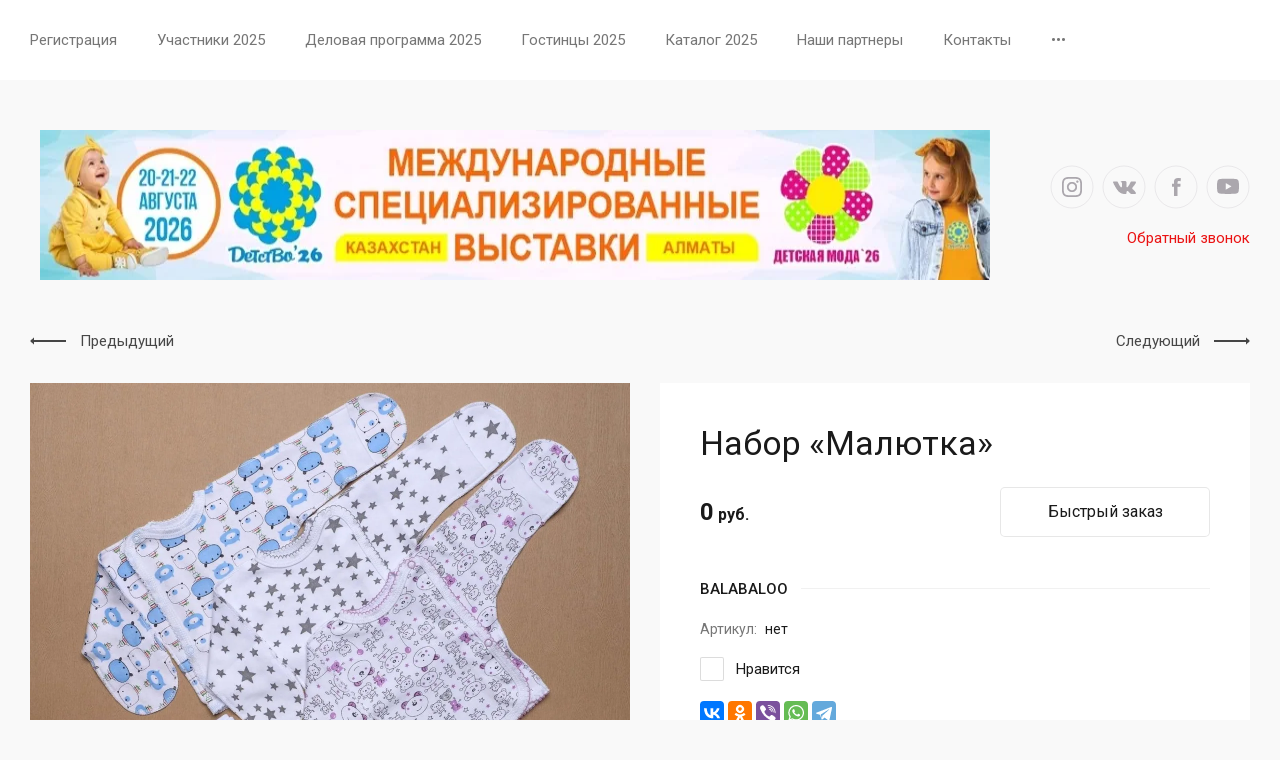

--- FILE ---
content_type: text/html; charset=utf-8
request_url: https://detstvoexpo.kz/katalog/product/nabor-malyutka
body_size: 49501
content:
<!DOCTYPE html>
<html lang="ru" class="">
	
<head>
<meta charset="utf-8">
<meta name="robots" content="all">
<link rel="preload" href="/g/libs/jquery/2.2.4/jquery-2.2.4.min.js" as="script">
<title>Набор «Малютка»</title>
<!-- assets.top -->
<meta property="og:title" content="Набор «Малютка»">
<meta name="twitter:title" content="Набор «Малютка»">
<meta property="og:description" content="Набор «Малютка»">
<meta name="twitter:description" content="Набор «Малютка»">
<meta property="og:image" content="https://detstvoexpo.kz/thumb/2/oRdkLjLihUugmVtFsIsaLw/350r350/d/2_7.jpg">
<meta name="twitter:image" content="https://detstvoexpo.kz/thumb/2/oRdkLjLihUugmVtFsIsaLw/350r350/d/2_7.jpg">
<meta property="og:image:type" content="image/jpeg">
<meta property="og:image:width" content="350">
<meta property="og:image:height" content="350">
<meta property="og:type" content="website">
<meta property="og:url" content="https://detstvoexpo.kz/katalog/product/nabor-malyutka">
<meta property="og:site_name" content="Выставка Детство">
<meta name="twitter:card" content="summary">
<!-- /assets.top -->

<meta name="description" content="Набор «Малютка»">
<meta name="keywords" content="Набор «Малютка»">
<meta name="SKYPE_TOOLBAR" content="SKYPE_TOOLBAR_PARSER_COMPATIBLE">
<meta name="viewport" content="width=device-width, initial-scale=1.0, maximum-scale=1.0, user-scalable=no">
<meta name="format-detection" content="telephone=no">
<meta http-equiv="x-rim-auto-match" content="none">





<style>
    	.new-top-panel{position:relative;padding:0 16px;display:none}@media (max-width: 767px){.new-top-panel{display:flex;justify-content:space-between}}.new-top-panel__burger span{position:relative;width:54px;height:54px;display:block;cursor:pointer;transition:all .3s;background-position:50%}.new-top-panel__contacts{position:relative;width:54px;height:54px;cursor:pointer;transition:all .3s;background-position:50%}.new-top-panel__search span{position:relative;width:54px;height:54px;display:block;cursor:pointer;transition:all .3s;background-position:50%}.new-top-panel__login span{position:relative;width:54px;height:54px;display:block;cursor:pointer;transition:all .3s;background-position:50%}.new-top-panel__cart{position:relative;width:54px;height:54px;display:block;cursor:pointer;transition:all .3s;background-position:50%}.new-top-panel__cart.active{background-position:50%}.new-top-panel__cart.active .new-top-panel__cart-amount{display:block}.new-top-panel__cart-amount{position:absolute;right:8px;bottom:10px;min-width:19px;height:19px;padding:0 2px;font-size:12px;line-height:19px;text-align:center;border-radius:50px;display:none}.new-header .new-header-top{position:relative;z-index:55}@media (max-width: 767px){.new-header .new-header-top{display:none}}.new-header .new-header-top__body{margin:0 auto;max-width:1290px;height:80px;display:flex;align-items:center;justify-content:space-between}.new-header .new-header-top__left{margin-left:-20px;flex:1 1 auto;display:flex;align-items:center}@media (max-width: 1260px){.new-header .new-header-top__left{position:static}}.new-header .new-header-top__right{flex:0 0 auto;display:flex;align-items:center}.new-header .new-header-top__logo{height:60px;width:100px;margin-right:30px;margin-left:-130px;display:flex;align-items:center;justify-content:center}@media (max-width: 1890px){.new-header .new-header-top__logo{position:relative;right:auto;top:auto;margin:0 20px;display:inline-flex}}@media (max-width: 1260px){.new-header .new-header-top__logo{position:absolute;left:50%;margin:0 0 0 -50px}}.new-header .new-header-top__logo img,.new-header .new-header-top__logo svg{max-width:100%;max-height:100%}.new-header .new-header-top__burger{display:none;position:relative;width:54px;height:54px;cursor:pointer;transition:all .3s}@media (max-width: 1260px){.new-header .new-header-top__burger{display:block;margin-right:3px;margin-left:4px}}.new-header .new-header-top__contacts{display:none;position:relative;width:54px;height:54px;cursor:pointer;transition:all .3s}@media (max-width: 1260px){.new-header .new-header-top__contacts{display:block}}.new-header .new-header-top .new-menu{flex-grow:1;font-size:0}@media (max-width: 1260px){.new-header .new-header-top .new-menu{display:none}}.new-header .new-header-top .new-menu .backItem,.new-header .new-header-top .new-menu .parentItem{display:none!important}.new-header .new-header-top .new-menu .new-menu-catalog .new-menu-catalog-first{padding:0!important}.new-header .new-header-top .new-menu__text{display:inline-block;vertical-align:top;padding:10px 0}.new-header .new-header-top .new-menu__label{display:inline-block;vertical-align:top;margin:0 0 0 5px;font-size:12px;line-height:1;font-weight:500;padding:4px 10px;border-radius:10px}.new-header .new-header-top .new-menu > li{vertical-align:top;display:inline-block}.new-header .new-header-top .new-menu > li > a{position:relative;padding:31px 20px;font-size:15px;line-height:18px;display:block;text-decoration:none;transition:all .3s}.new-header .new-header-top .new-menu > li > ul{position:absolute;top:100%;left:0;right:0;display:none;padding:0 30px}.new-header .new-header-top .new-menu > li .new-extra-wrapper,.new-header .new-header-top .new-menu > li .row-extra-wrapper{padding:30px 0;display:flex;flex-wrap:wrap;margin:0 auto;max-width:1290px}.new-header .new-header-top .new-menu > li .new-extra-wrapper .new-extra-wrapper,.new-header .new-header-top .new-menu > li .row-extra-wrapper .new-extra-wrapper{display:block;padding:0}.new-header .new-header-top .new-menu > li .new-extra-wrapper li,.new-header .new-header-top .new-menu > li .row-extra-wrapper li{width:25%;display:block;padding-right:30px;margin-bottom:15px}.new-header .new-header-top .new-menu > li .new-extra-wrapper li a,.new-header .new-header-top .new-menu > li .row-extra-wrapper li a{position:relative;font-size:15px;line-height:18px;transition:all .3s;padding:10px 0;display:inline-block;text-decoration:none}.new-header .new-header-top .new-menu > li .new-extra-wrapper li ul,.new-header .new-header-top .new-menu > li .row-extra-wrapper li ul{position:relative;top:auto;left:auto;right:auto;display:block!important}.new-header .new-header-top .new-menu > li .new-extra-wrapper li ul li,.new-header .new-header-top .new-menu > li .row-extra-wrapper li ul li{width:100%;padding-right:0;margin-bottom:0}.new-header .new-header-top .new-menu > li .new-extra-wrapper li ul li a,.new-header .new-header-top .new-menu > li .row-extra-wrapper li ul li a{position:relative;font-size:14px;padding:7px 0}.new-header .new-header-top .new-menu > li .new-extra-wrapper li ul ul,.new-header .new-header-top .new-menu > li .row-extra-wrapper li ul ul{padding-left:15px}.new-header .new-header-top__search span{position:relative;width:54px;height:54px;display:block;cursor:pointer;transition:all .3s}.new-header .new-header-top__login{margin-left:3px}.new-header .new-header-top__login span{position:relative;width:54px;height:54px;display:block;cursor:pointer;transition:all .3s}.new-header .new-header-top__cart{margin-left:3px}.new-header .new-header-top #shop2-cart-preview .panel-cart{position:relative;min-width:54px;height:54px;display:block;cursor:pointer;transition:all .3s}.new-header .new-header-top #shop2-cart-preview .panel-cart.active{margin-right:14px}.new-header .new-header-top #shop2-cart-preview .panel-cart.active .panel-cart__amount{display:block}.new-header .new-header-top #shop2-cart-preview .panel-cart__amount{position:absolute;right:-14px;top:50%;margin-top:-11px;min-width:22px;height:22px;padding:0 2px;font-size:12px;line-height:22px;text-align:center;border-radius:50px;display:none}.new-header .new-header-bottom__body{padding:50px 0;margin:0 auto;max-width:1290px;display:flex;align-items:center}@media (max-width: 1260px){.new-header .new-header-bottom__body{padding:40px 0}}@media (max-width: 639px){.new-header .new-header-bottom__body{padding:20px 0}}.new-header .new-header-bottom__left{width:55%}@media (max-width: 1023px){.new-header .new-header-bottom__left{width:100%}}.new-header .new-header-bottom__right{width:45%}@media (max-width: 1023px){.new-header .new-header-bottom__right{display:none}}.new-header .new-header-bottom .header-info__top{display:flex;align-items:center}.new-header .new-header-bottom .header-info__bottom{display:none}@media (max-width: 639px){.new-header .new-header-bottom .header-info__bottom{display:block;margin:15px 0 0}}.new-header .new-header-bottom .header-info__bottom .header-info__desc{display:block;font-size:14px;font-weight:500;line-height:16px;margin:0}.new-header .new-header-bottom .header-info__bottom .header-info__text{display:block;font-size:14px;line-height:1.34;margin:10px 0 0}.new-header .new-header-bottom .header-info__logo{margin-right:60px}@media (max-width: 1023px){.new-header .new-header-bottom .header-info__logo{margin-right:30px}}@media (max-width: 639px){.new-header .new-header-bottom .header-info__logo{margin-right:16px}}.new-header .new-header-bottom .header-info__logo-link{display:block;width:160px;height:160px;font-size:0;overflow:hidden;border-radius:50%;text-decoration:none;background-size:cover;background-position:50%;background-repeat:no-repeat}@media (max-width: 767px){.new-header .new-header-bottom .header-info__logo-link{width:120px;height:120px}}@media (max-width: 639px){.new-header .new-header-bottom .header-info__logo-link{width:82px;height:82px}}.new-header .new-header-bottom .header-info__name{font-size:30px;line-height:1.1}@media (max-width: 639px){.new-header .new-header-bottom .header-info__name{font-size:18px;font-weight:500}}.new-header .new-header-bottom .header-info__name-link{color:inherit;text-decoration:none}.new-header .new-header-bottom .header-info__desc{margin-top:5px;font-size:18px;line-height:21px}@media (max-width: 639px){.new-header .new-header-bottom .header-info__desc{display:none}}.new-header .new-header-bottom .header-info__text{margin-top:18px;font-size:14px;line-height:134%}@media (max-width: 639px){.new-header .new-header-bottom .header-info__text{display:none}}.new-header .new-header-bottom .header-info__text p{margin:0}.new-header .new-header-bottom .header-contacts{display:flex;justify-content:flex-end}.new-header .new-header-bottom .header-contacts__btn{position:relative;margin-left:20px;width:32px;height:32px;font-size:0;cursor:pointer;border-radius:50%}.new-header .new-header-bottom .header-contacts__items{position:relative;padding-left:44px;vertical-align:top;display:inline-block}.new-header .new-header-bottom .header-contacts__items:before{position:absolute;content:'';top:-1px;left:0;width:24px;height:24px}.new-header .new-header-bottom .header-contacts__item{margin-bottom:10px}.new-header .new-header-bottom .header-contacts__item:last-of-type{margin-bottom:0}.new-header .new-header-bottom .header-contacts__number{font-size:21px;font-weight:500;line-height:100%;text-decoration:none}.new-header .new-header-bottom .header-contacts__number a{color:inherit;text-decoration:none}.new-header .new-header-bottom .header-contacts__subtitle{font-size:15px;font-weight:400;line-height:18px;margin-top:3px}.new-header .new-header-bottom-2__body{padding:50px 0;display:flex;align-items:center;margin:0 auto;max-width:1290px}@media (max-width: 1260px){.new-header .new-header-bottom-2__body{padding:40px 0}}@media (max-width: 639px){.new-header .new-header-bottom-2__body{padding:20px 0}}.new-header .new-header-bottom-2__left{width:33%}@media (max-width: 1260px){.new-header .new-header-bottom-2__left{display:none}}.new-header .new-header-bottom-2__center{width:34%;text-align:center}@media (max-width: 1260px){.new-header .new-header-bottom-2__center{width:100%}}.new-header .new-header-bottom-2__right{text-align:right;width:33%}@media (max-width: 1260px){.new-header .new-header-bottom-2__right{display:none}}.new-header .new-header-bottom-2 .header-info2__logo{font-size:0;line-height:0;margin:0 0 15px}.new-header .new-header-bottom-2 .header-info2__logo-link{display:inline-block;font-size:0;text-decoration:none;background-size:contain;background-position:50%;background-repeat:no-repeat}.new-header .new-header-bottom-2 .header-info2__logo-link img,.new-header .new-header-bottom-2 .header-info2__logo-link svg{max-width:100%}.new-header .new-header-bottom-2 .header-info2__name{font-size:30px;line-height:110%}@media (max-width: 639px){.new-header .new-header-bottom-2 .header-info2__name{font-size:18px;font-weight:500}}.new-header .new-header-bottom-2 .header-info2__name-link{color:inherit;text-decoration:none}.new-header .new-header-bottom-2 .header-info2__desc{margin-top:5px;font-size:18px;line-height:21px}@media (max-width: 639px){.new-header .new-header-bottom-2 .header-info2__desc{font-size:14px;line-height:1.34}}.new-header .new-header-bottom-2 .new-social__items{display:flex;flex-wrap:wrap;align-items:center;margin:0 0 0 -4px}.new-header .new-header-bottom-2 .new-social__item{width:44px;height:44px;margin:4px;transition:all .3s}.new-header .new-header-bottom-2 .new-social__item:hover{transform:translate(0,-3px)}.new-header .new-header-bottom-2 .header-contacts{display:flex;justify-content:flex-end}.new-header .new-header-bottom-2 .header-contacts__btn{position:relative;margin-left:20px;width:32px;height:32px;font-size:0;cursor:pointer;border-radius:50%}.new-header .new-header-bottom-2 .header-contacts__items{position:relative;padding-left:44px;vertical-align:top;display:inline-block}.new-header .new-header-bottom-2 .header-contacts__items:before{position:absolute;content:'';top:-1px;left:0;width:24px;height:24px}.new-header .new-header-bottom-2 .header-contacts__item{margin-bottom:10px}.new-header .new-header-bottom-2 .header-contacts__item:last-of-type{margin-bottom:0}.new-header .new-header-bottom-2 .header-contacts__number{font-size:21px;font-weight:500;line-height:100%;text-decoration:none}.new-header .new-header-bottom-2 .header-contacts__number a{color:inherit;text-decoration:none}.new-header .new-header-bottom-2 .header-contacts__subtitle{font-size:15px;font-weight:400;line-height:18px;margin-top:3px}.new-folders-block{margin-top:0!important;padding-bottom:80px}@media (max-width: 1260px){.new-folders-block{margin-top:0!important}}@media (max-width: 1023px){.new-folders-block{margin-top:0!important;padding-top:30px;padding-bottom:30px}}@media (max-width: 639px){.new-folders-block{padding-top:20px;padding-bottom:20px}}.new-folders-block:hover .slick-next,.new-folders-block:hover .slick-prev{display:block!important}.new-folders-block.hide_image_folder{padding-bottom:46px}@media (max-width: 1023px){.new-folders-block.hide_image_folder{padding-bottom:30px}}@media (max-width: 639px){.new-folders-block.hide_image_folder{padding-bottom:20px}}.new-folders-block.hide_image_folder .new-folders-block__items{display:flex;flex-wrap:wrap;justify-content:center;margin-left:-7px}@media (max-width: 1023px){.new-folders-block.hide_image_folder .new-folders-block__items{flex-wrap:nowrap;justify-content:flex-start;margin:0 -30px}}@media (max-width: 1023px) and (max-width: 767px){.new-folders-block.hide_image_folder .new-folders-block__items{margin:0 -16px}}.new-folders-block.hide_image_folder .new-folders-block__item{padding:0 7px 14px;width:auto}@media (max-width: 1023px){.new-folders-block.hide_image_folder .new-folders-block__item{padding-bottom:0}}@media (max-width: 767px){.new-folders-block.hide_image_folder .new-folders-block__item{padding:0 4px 14px}}@media (max-width: 1023px){.new-folders-block.hide_image_folder .new-folders-block__item:first-child{margin-left:23px}}@media (max-width: 767px){.new-folders-block.hide_image_folder .new-folders-block__item:first-child{margin-left:12px}}.new-folders-block.hide_image_folder .new-folders-block__item a.active .new-folders-block__text,.new-folders-block.hide_image_folder .new-folders-block__item a:hover .new-folders-block__text{box-shadow:none}.new-folders-block.hide_image_folder .new-folders-block__pic{display:none}.new-folders-block.hide_image_folder .new-folders-block__text{padding:13px 30px;border-radius:5px}@media (max-width: 1023px){.new-folders-block.hide_image_folder .new-folders-block__text{padding:13px 25px}}.new-folders-block.hide_image_folder .slick-next,.new-folders-block.hide_image_folder .slick-prev{top:50%;margin-top:-30px}.new-folders-block__inner{margin:0 auto;max-width:1290px}.new-folders-block .slick-next,.new-folders-block .slick-prev{position:absolute;top:12px;right:-75px;z-index:2;display:none!important}@media (max-width: 1580px){.new-folders-block .slick-next,.new-folders-block .slick-prev{right:-30px}}@media (max-width: 1260px){.new-folders-block .slick-next,.new-folders-block .slick-prev{display:block!important}}.new-folders-block .slick-prev{left:-75px;right:auto}@media (max-width: 1580px){.new-folders-block .slick-prev{left:-30px}}.new-folders-block__items:not(.slick-initialized){display:flex;overflow:auto}@media (max-width: 1023px){.new-folders-block__items:not(.slick-initialized){margin:0 -30px}}@media (max-width: 767px){.new-folders-block__items:not(.slick-initialized){margin:0 -16px}}.new-folders-block__items:not(.slick-initialized) .new-folders-block__item{flex-shrink:0}.new-folders-block__items.slick-initialized .new-folders-block__item:first-child{margin-left:0}.new-folders-block__item{width:120px;padding:0 10px;text-align:center}@media (max-width: 639px){.new-folders-block__item{width:76px;padding:0 5px}}.new-folders-block__item:first-child{margin:0 0 0 12px}@media (max-width: 639px){.new-folders-block__item:first-child{margin:0 0 0 7px}}.new-folders-block__item a{width:100%;text-align:center;vertical-align:top;display:inline-block;transition:all .3s}.new-folders-block__pic{position:relative;width:84px;height:84px;display:block;border-radius:50%;margin:1px auto 12px;transition:all .3s;background-size:cover;background-position:50%;background-repeat:no-repeat}@media (max-width: 639px){.new-folders-block__pic{width:62px;height:62px;margin:1px auto 8px}}.new-folders-block__pic.no-image{background-size:50%}.new-folders-block__pic:before{position:absolute;content:'';top:-1px;left:-1px;right:-1px;bottom:-1px;border-radius:50%;pointer-events:none;transition:all .3s}.new-folders-block__pic img{position:absolute;top:0;left:0;width:100%;height:100%;}.new-folders-block__text{display:inline-block;vertical-align:top;font-weight:500;font-size:15px;line-height:18px;width:100%;overflow:hidden;white-space:nowrap;text-overflow:ellipsis;transition:all .3s}@media (max-width: 639px){.new-folders-block__text{font-size:13px;line-height:1.34}}.slider-wrap{position:relative;max-width:100%;overflow:hidden;margin-left:auto;margin-right:auto}.slider-wrap + .site-main{margin-top:0!important}.slider-wrap .w-slider-arrow-left,.slider-wrap .w-slider-arrow-right{bottom:35px}.slider-wrap .slick-dots{position:absolute;left:30px;right:30px;bottom:5px;z-index:1;margin:0;padding:0;text-align:center}@media screen and (max-width: 767px){.slider-wrap .slick-dots{right:16px;left:16px;bottom:2px}}@media screen and (max-width: 410px){.slider-wrap .slick-dots li{margin:0 5px}.slider-wrap .slick-dots li button{width:5px;height:5px}}.slider-wrap .left_container{position:absolute;top:0;left:0;bottom:35px;width:calc(100vw - 1290px);-webkit-transform:translateX(-50%);-moz-transform:translateX(-50%);-ms-transform:translateX(-50%);-o-transform:translateX(-50%);transform:translateX(-50%)}@media screen and (max-width: 1420px){.slider-wrap .left_container{display:none}}.slider-wrap .left_container .header-slider__pic{position:absolute;left:0;right:0;top:0;bottom:0;-webkit-transition:all .3s;-moz-transition:all .3s;-o-transition:all .3s;-ms-transition:all .3s;transition:all .3s;-webkit-transform:translate(-100%,0);-moz-transform:translate(-100%,0);-ms-transform:translate(-100%,0);-o-transform:translate(-100%,0);transform:translate(-100%,0)}.slider-wrap .left_container .header-slider__pic.active{-webkit-transition:all .4s;-moz-transition:all .4s;-o-transition:all .4s;-ms-transition:all .4s;transition:all .4s;opacity:0}.slider-wrap .left_container .header-slider__pic.hover{-webkit-transition:all .5s;-moz-transition:all .5s;-o-transition:all .5s;-ms-transition:all .5s;transition:all .5s;-webkit-transform:translate(0,0);-moz-transform:translate(0,0);-ms-transform:translate(0,0);-o-transform:translate(0,0);transform:translate(0,0)}.slider-wrap .left_container .header-slider__pic.hover:before{opacity:0}.slider-wrap .left_container .header-slider__pic:before{position:absolute;left:0;right:0;top:0;bottom:0;content:'';-webkit-transition:all .6s;-moz-transition:all .6s;-o-transition:all .6s;-ms-transition:all .6s;transition:all .6s}.slider-wrap .right_container{position:absolute;top:0;right:0;bottom:35px;width:calc(100vw - 1290px);-webkit-transform:translateX(50%);-moz-transform:translateX(50%);-ms-transform:translateX(50%);-o-transform:translateX(50%);transform:translateX(50%)}@media screen and (max-width: 1420px){.slider-wrap .right_container{display:none}}.slider-wrap .right_container .header-slider__pic{position:absolute;left:0;right:0;top:0;bottom:0;-webkit-transition:all .3s;-moz-transition:all .3s;-o-transition:all .3s;-ms-transition:all .3s;transition:all .3s;-webkit-transform:translate(100%,0);-moz-transform:translate(100%,0);-ms-transform:translate(100%,0);-o-transform:translate(100%,0);transform:translate(100%,0)}.slider-wrap .right_container .header-slider__pic.active{-webkit-transition:all .4s;-moz-transition:all .4s;-o-transition:all .4s;-ms-transition:all .4s;transition:all .4s;opacity:0}.slider-wrap .right_container .header-slider__pic.hover{-webkit-transition:all .3s;-moz-transition:all .3s;-o-transition:all .3s;-ms-transition:all .3s;transition:all .3s;-webkit-transform:translate(0,0);-moz-transform:translate(0,0);-ms-transform:translate(0,0);-o-transform:translate(0,0);transform:translate(0,0)}.slider-wrap .right_container .header-slider__pic.hover:before{opacity:0}.slider-wrap .right_container .header-slider__pic:before{position:absolute;left:0;right:0;top:0;bottom:0;content:'';-webkit-transition:all .6s;-moz-transition:all .6s;-o-transition:all .6s;-ms-transition:all .6s;transition:all .6s}.slider-wrap .slick-slide{width:1290px}.slider-wrap .header-slider__pic{position:absolute;top:0;left:0;right:0;bottom:0;background-position:50%;background-size:cover;background-repeat:no-repeat}@media (max-width: 479px){.slider-wrap .header-slider__pic{height:auto;font-size:0;padding-top:50%;position:relative}}.slider-wrap .header-slider__pic.has_dark_bg:after{position:absolute;content:'';top:0;left:0;right:0;bottom:0;pointer-events:none}.head-slider__mask{overflow:hidden;white-space:normal;padding:0 0 35px}@media (max-width: 767px){.head-slider__mask{padding-bottom:24px}}.head-slider__item{position:relative;height:580px;width:1290px;margin-right:auto;margin-left:auto;background-position:50% 50%;background-size:cover;background-repeat:no-repeat}@media screen and (max-width: 1023px){.head-slider__item{height:460px}}@media screen and (max-width: 767px){.head-slider__item{height:420px}}@media screen and (max-width: 479px){.head-slider__item{height:auto}}.head-slider{position:relative;display:block;height:auto;max-width:1290px;margin-right:auto;margin-left:auto;-webkit-box-align:end;-webkit-align-items:flex-end;-ms-flex-align:end;align-items:flex-end;background-color:transparent}@media screen and (max-width: 1420px){.head-slider{max-width:100%}}@media screen and (max-width: 767px){.head-slider__arrows{display:none}}
    </style>


	<link rel="stylesheet" href="/g/css/styles_articles_tpl.css">

            <!-- 46b9544ffa2e5e73c3c971fe2ede35a5 -->
            <script src='/shared/s3/js/lang/ru.js'></script>
            <script src='/shared/s3/js/common.min.js'></script>
        <link rel='stylesheet' type='text/css' href='/shared/s3/css/calendar.css' /><link rel='stylesheet' type='text/css' href='/shared/highslide-4.1.13/highslide.min.css'/>
<script type='text/javascript' src='/shared/highslide-4.1.13/highslide-full.packed.js'></script>
<script type='text/javascript'>
hs.graphicsDir = '/shared/highslide-4.1.13/graphics/';
hs.outlineType = null;
hs.showCredits = false;
hs.lang={cssDirection:'ltr',loadingText:'Загрузка...',loadingTitle:'Кликните чтобы отменить',focusTitle:'Нажмите чтобы перенести вперёд',fullExpandTitle:'Увеличить',fullExpandText:'Полноэкранный',previousText:'Предыдущий',previousTitle:'Назад (стрелка влево)',nextText:'Далее',nextTitle:'Далее (стрелка вправо)',moveTitle:'Передвинуть',moveText:'Передвинуть',closeText:'Закрыть',closeTitle:'Закрыть (Esc)',resizeTitle:'Восстановить размер',playText:'Слайд-шоу',playTitle:'Слайд-шоу (пробел)',pauseText:'Пауза',pauseTitle:'Приостановить слайд-шоу (пробел)',number:'Изображение %1/%2',restoreTitle:'Нажмите чтобы посмотреть картинку, используйте мышь для перетаскивания. Используйте клавиши вперёд и назад'};</script>
<link rel="icon" href="/favicon.png" type="image/png">
	<link rel="apple-touch-icon" href="/thumb/2/LWXycLAsrYVHUeczKuvz_w/r/favicon.png">
	<link rel="apple-touch-icon" sizes="57x57" href="/thumb/2/cSiQoKjZkTMIo0ziQoXd3Q/57c57/favicon.png">
	<link rel="apple-touch-icon" sizes="60x60" href="/thumb/2/ADHYAP_QOPaTX7kCwZk1yQ/60c60/favicon.png">
	<link rel="apple-touch-icon" sizes="72x72" href="/thumb/2/NUeGOwT7ccqi0vKCk5c7CQ/72c72/favicon.png">
	<link rel="apple-touch-icon" sizes="76x76" href="/thumb/2/hXphuvuCGMlCNmPwtBK8JQ/76c76/favicon.png">
	<link rel="apple-touch-icon" sizes="114x114" href="/thumb/2/eu_DCr8HaH-4Fl9Q5T1Yug/114c114/favicon.png">
	<link rel="apple-touch-icon" sizes="120x120" href="/thumb/2/3MmgBXK7FEpfGfzqoDIQig/120c120/favicon.png">
	<link rel="apple-touch-icon" sizes="144x144" href="/thumb/2/j9LDtrtN_JRbLahuwp6tEA/144c144/favicon.png">
	<link rel="apple-touch-icon" sizes="152x152" href="/thumb/2/hJpSN6oEQd3e9064W7B_Jg/152c152/favicon.png">
	<link rel="apple-touch-icon" sizes="180x180" href="/thumb/2/f_vyPxiafrQ-f6zkloMaLQ/180c180/favicon.png">
	
	<meta name="msapplication-TileImage" content="/thumb/2/bmMZwZpxmRExzY98ed18Wg/c/favicon.png">
	<meta name="msapplication-square70x70logo" content="/thumb/2/u4ZCgXlIt0M0m6gZuZtRyQ/70c70/favicon.png">
	<meta name="msapplication-square150x150logo" content="/thumb/2/foNNC3kvbPYBac4AKEENng/150c150/favicon.png">
	<meta name="msapplication-wide310x150logo" content="/thumb/2/4xXaTyEaqfQGm4mLgRUUfg/310c150/favicon.png">
	<meta name="msapplication-square310x310logo" content="/thumb/2/rmdEXcb0zBLSx3J7TTuAiw/310c310/favicon.png">

<!--s3_require-->
<link rel="stylesheet" href="/g/basestyle/1.0.1/user/user.css" type="text/css"/>
<link rel="stylesheet" href="/g/basestyle/1.0.1/user/user.blue.css" type="text/css"/>
<script type="text/javascript" src="/g/basestyle/1.0.1/user/user.js" async></script>
<script type="text/javascript" src="/g/libs/jquery/2.2.4/jquery-2.2.4.min.js"></script>
<!--/s3_require-->
			
		
		
		
			<link rel="stylesheet" type="text/css" href="/g/shop2v2/default/css/theme.less.css">		
			<script type="text/javascript" src="/g/printme.js"></script>
		<script type="text/javascript" src="/g/shop2v2/default/js/tpl.js"></script>
		<script type="text/javascript" src="/g/shop2v2/default/js/baron.min.js"></script>
		
			<script type="text/javascript" src="/g/shop2v2/default/js/shop2.2.js"></script>
		
	<script type="text/javascript">shop2.init({"productRefs": [],"apiHash": {"getPromoProducts":"fd5c9a4ce27de52d48bd0d4fd63bc978","getSearchMatches":"a6785e8f5a96b106f0978d7e762427d9","getFolderCustomFields":"0609495dc61150e8536d80976bcb8403","getProductListItem":"fb336c9799b8fbabbb8cbd7290f71668","cartAddItem":"32be1705dc62b4e233da0b89cfd28e83","cartRemoveItem":"bcdc214226e23d8eb3807e248df6f18f","cartUpdate":"78158469a0081a68c77da2bf455aedf0","cartRemoveCoupon":"0688282664eb3fb9a4661d13fda8d0a2","cartAddCoupon":"cfd669aa43826c2f885d1baab44f8617","deliveryCalc":"5043084ebaba25f1f9a90bec84ea8b9f","printOrder":"7343535b9748c89ca60084a47fcf16b6","cancelOrder":"45e68b8e339c02e8878ec101b1cd92ca","cancelOrderNotify":"fba48126a832bde0d53f2434925ddec9","repeatOrder":"2658a8a806700cf6174480bd12044b2e","paymentMethods":"7981e9add90332566556f2528e5d1984","compare":"5916b4a2cb8311dff16ede80247b2d59"},"hash": null,"verId": 2756792,"mode": "product","step": "","uri": "/katalog","IMAGES_DIR": "/d/","my": {"mode_catalog":true,"gr_additional_work_btn":true,"gr_shop2_msg":true,"gr_buy_btn_data_url":true,"gr_enable_images_settings":true,"gr_product_quick_view":true,"gr_new_instafeed":true,"on_shop2_btn":true,"gr_inst_shop":true,"show_sections":false,"buy_alias":"\u0412 \u043a\u043e\u0440\u0437\u0438\u043d\u0443","gr_hide_no_amount_rating":true,"gr_prod_nav_after_tabs":true,"buy_mod":true,"gr_hide_params_compare":false,"gr_pagelist_last_mobile":true,"gr_by_price_desc":"\u0421\u043d\u0430\u0447\u0430\u043b\u0430 \u0434\u043e\u0440\u043e\u0433\u0438\u0435","gr_by_price_asc":"\u0421\u043d\u0430\u0447\u0430\u043b\u0430 \u0434\u0435\u0448\u0435\u0432\u044b\u0435","gr_by_name_asc":"\u041d\u0430\u0437\u0432\u0430\u043d\u0438\u0435 A-\u042f","gr_by_name_desc":"\u041d\u0430\u0437\u0432\u0430\u043d\u0438\u0435 \u042f-\u0410","gr_filter_remodal":true,"gr_no_hide_filter_btn":true,"gr_cart_image_wrap":true,"gr_card_thumb_width":1200,"gr_card_thumb_height":1200,"gr_enable_img_settings":true,"gr_show_price_in_pricelist":true,"no_width_wave":true,"gr_hide_background_image":true,"gr_search_old_color":true,"buy_kind":true,"gr_thumb_height":"800","gr_thumb_width":"-","cart_image_width":"400","cart_image_height":"400","cart_other_image_width":"34","cart_other_image_height":"34","gr_vendor_in_cart":true,"gr_view_class":" view_hover view-2","gr_auth_placeholder":true,"gr_show_collcetions_amount":true,"gr_kinds_slider":true,"gr_cart_titles":false,"gr_search_range_slider":false,"gr_by_amount_desc":"\u041a\u043e\u043b-\u0432\u043e","gr_by_amount_asc":"\u041a\u043e\u043b-\u0432\u043e","gr_by_rating_desc":"\u0420\u0435\u0439\u0442\u0438\u043d\u0433","gr_by_rating_asc":"\u0420\u0435\u0439\u0442\u0438\u043d\u0433","gr_default_sorting_text":"\u041f\u043e \u0443\u043c\u043e\u043b\u0447\u0430\u043d\u0438\u044e","gr_pagelist_only_icons":true,"gr_filter_select_btn":"\u0412\u0441\u0435","gr_filter_sorting_by":"\u0421\u043e\u0440\u0442\u0438\u0440\u043e\u0432\u0430\u0442\u044c","gr_vendor_in_thumbs":true,"special_alias":"\u0410\u043a\u0446\u0438\u044f","new_alias":"\u041d\u043e\u0432\u0438\u043d\u043a\u0430","gr_card_slider_class":" vertical","gr_h1_in_column":true,"gr_product_one_click":"\u0411\u044b\u0441\u0442\u0440\u044b\u0439 \u0437\u0430\u043a\u0430\u0437","gr_leave_comment_btn":"\u041e\u0441\u0442\u0430\u0432\u0438\u0442\u044c \u043e\u0442\u0437\u044b\u0432","gr_compare_class":" no_class","gr_to_compare_text":"\u0414\u043e\u0431\u0430\u0432\u043b\u0435\u043d\u043e \u0432 \u043f\u043e\u043d\u0440\u0430\u0432\u0438\u0432\u0448\u0438\u0435\u0441\u044f","gr_add_to_compare_text":"\u041d\u0440\u0430\u0432\u0438\u0442\u0441\u044f","gr_login_placeholered":true,"hide_in_search":["text"],"gr_show_options_text":"\u041f\u0430\u0440\u0430\u043c\u0435\u0442\u0440\u044b","gr_cart_show_options_text":"\u041f\u043e\u043a\u0430\u0437\u0430\u0442\u044c","gr_cart_auth_remodal":true,"gr_cart_reg_placeholder":true,"gr_comments_placeholdered":true,"gr_search_floats_placeholder":false,"gr_show_color_btn":true,"gr_search_floats_titles":true,"gr_filter_max_count":5,"gr_filter_only_field_title":true,"gr_pagelist_has_del":true,"gr_pagelist_lazy_load":true,"lazy_load_subpages":true,"gr_cart_preview_version":"2.2.110-insta-shop-new-cart-preview","gr_product_template_name":"shop2.2.110-multi-shop-product-list-thumbs.tpl","gr_filter_version":"global:shop2.2.110-insta-shop-filter.tpl","gr_product_page_version":"global:shop2.2.110-multi-shop-product.tpl","gr_product_item_desc":"global:shop2.2.110-multi-shop-product-item-desc.tpl","gr_cart_page_version":"global:shop2.2.110-multi-shop-cart.tpl","gr_collections_item":"global:shop2.2.110-multi-shop-product-item-collections.tpl","gr_compare_page_version":"global:shop2.2.110-insta-shop-compare.tpl"},"shop2_cart_order_payments": 1,"cf_margin_price_enabled": 0,"maps_yandex_key":"","maps_google_key":""});</script>
<style type="text/css">.product-item-thumb {width: 450px;}.product-item-thumb .product-image, .product-item-simple .product-image {height: 450px;width: 450px;}.product-item-thumb .product-amount .amount-title {width: 354px;}.product-item-thumb .product-price {width: 400px;}.shop2-product .product-side-l {width: 450px;}.shop2-product .product-image {height: 450px;width: 450px;}.shop2-product .product-thumbnails li {width: 140px;height: 140px;}</style>

		    <link rel="stylesheet" href="/g/templates/shop2/2.110.2/insta-shop/multi-shop/themes/theme1/theme.scss.css">
	
<link rel="stylesheet" href="/g/libs/lightgallery/v1.6.8/lightgallery.min.css">
<link rel="stylesheet" href="/g/templates/shop2/2.110.2/insta-shop/multi-shop/css/global_styles/global_styles.css">
<link rel="stylesheet" href="/g/libs/jquery-popover/0.0.4/jquery.popover.css">


<!-- Global site tag (gtag.js) - Google Analytics -->
<script async src="https://www.googletagmanager.com/gtag/js?id=UA-173566717-1">;</script>
<script>
window.dataLayer = window.dataLayer || [];
function gtag(){dataLayer.push(arguments);}
gtag('js', new Date());

gtag('config', 'UA-173566717-1');
</script>

</head>
<link rel="stylesheet" href="/t/v6393/images/css/site.addons.less.css">

<body class="site body new_folders_mod new_site_wrapper">

    <div class="site__wrapper">
    	
    	    	
    	        
        		        
        <div class="new-top-panel not_fixed_header">
			<div class="new-top-panel__burger"><span>&nbsp;</span></div>
							<div class="new-top-panel__contacts" data-remodal-target="contacts-popup"><span>&nbsp;</span></div>
												<div class="gr-cart-popup-btn new-top-panel__cart block_no_events" data-href="/katalog/cart">
				<span class="gr-cart-total-amount new-top-panel__cart-amount">0</span>
			</div>
		</div>

		
				
		
				
		
				
		
		<header class="new-header">
			<div class="new-header__inner">
								<div class="new-header-top block_padding not_fixed_header">
					<div class="new-header-top__body">
						<div class="new-header-top__left">
							<div class="new-header-top__burger">&nbsp;</div>
															<div class="new-header-top__contacts" data-remodal-target="contacts-popup">&nbsp;</div>
														
														
		                    <ul class="new-menu menu-default">
		                    	<li class="new-menu-catalog">
									<a href="/katalog" class="opened">Каталог</a>
																			<ul class="new-top-folders custom-scroll scroll-width-thin menu-default">
								            								                								            								                								
								                    								
								                    								                        <li class="has">
								                        	<a class="new-menu-catalog-first" href="/magazin/folder/odezhda">
								                        		<span class="new-menu__text">Детская одежда</span>
								                        									                        		</a>
								                    								
																		        														                    								
								                								            								                								
								                    								                        								                            <ul>
								                            	<li class="backItem"><ins>Назад</ins></li>
			                        							<li class="parentItem">
			                        								<a href="/magazin/folder/odezhda">Детская одежда</a>
			                        								<a class="parent-link" href="/magazin/folder/odezhda">Смотреть все</a>
			                        							</li>
								                        								                    								
								                    								                        <li class="">
								                        	<a href="/magazin/folder/odezhda-dlya-malchikov">Одежда для мальчиков</a>
								                    								
																		        														                    								
								                								            								                								
								                    								                        								                            </li>
								                            								                        								                    								
								                    								                        <li class="">
								                        	<a href="/magazin/folder/odezhda-dlya-devochek">Одежда для девочек</a>
								                    								
																		        														                    								
								                								            								                								
								                    								                        								                            </li>
								                            								                        								                    								
								                    								                        <li class="">
								                        	<a href="/magazin/folder/odezhda-dlya-novorozhdennyh">Одежда для детей до 1 года</a>
								                    								
																		        														                    								
								                								            								                								
								                    								                        								                            </li>
								                            								                        								                    								
								                    								                        <li class="">
								                        	<a href="/magazin/folder/verhnyaya-odezhda">Верхняя одежда</a>
								                    								
																		        														                    								
								                								            								                								
								                    								                        								                            </li>
								                            								                        								                    								
								                    								                        <li class="">
								                        	<a href="/magazin/folder/shapki">Шапки</a>
								                    								
																		        														                    								
								                								            								                								
								                    								                        								                            </li>
								                            								                        								                    								
								                    								                        <li class="">
								                        	<a href="/magazin/folder/trikotazhnye-izdeliya">Трикотажные изделия</a>
								                    								
																		        														                    								
								                								            								                								
								                    								                        								                            </li>
								                            								                        								                    								
								                    								                        <li class="">
								                        	<a href="/magazin/folder/shkolnaya-forma">Школьная форма</a>
								                    								
																		        														                    								
								                								            								                								
								                    								                        								                            </li>
								                            								                                </ul>
								                                </li>
								                            								                        								                    								
								                    								                        <li class="has">
								                        	<a class="new-menu-catalog-first" href="/magazin/folder/obuv">
								                        		<span class="new-menu__text">Детская обувь</span>
								                        									                        		</a>
								                    								
																		        														                    								
								                								            								                								
								                    								                        								                            <ul>
								                            	<li class="backItem"><ins>Назад</ins></li>
			                        							<li class="parentItem">
			                        								<a href="/magazin/folder/obuv">Детская обувь</a>
			                        								<a class="parent-link" href="/magazin/folder/obuv">Смотреть все</a>
			                        							</li>
								                        								                    								
								                    								                        <li class="">
								                        	<a href="/magazin/folder/obuv-dlya-malchikov">Обувь для мальчиков</a>
								                    								
																		        														                    								
								                								            								                								
								                    								                        								                            </li>
								                            								                        								                    								
								                    								                        <li class="">
								                        	<a href="/magazin/folder/obuv-dlya-devochek">Обувь для девочек</a>
								                    								
																		        														                    								
								                								            								                								
								                    								                        								                            </li>
								                            								                        								                    								
								                    								                        <li class="">
								                        	<a href="/magazin/folder/shkolnaya-obuv">Школьная обувь</a>
								                    								
																		        														                    								
								                								            								                								
								                    								                        								                            </li>
								                            								                                </ul>
								                                </li>
								                            								                        								                    								
								                    								                        <li class="has">
								                        	<a class="new-menu-catalog-first" href="/magazin/folder/igrushki">
								                        		<span class="new-menu__text">Игрушки</span>
								                        									                        		</a>
								                    								
																		        														                    								
								                								            								                								
								                    								                        								                            <ul>
								                            	<li class="backItem"><ins>Назад</ins></li>
			                        							<li class="parentItem">
			                        								<a href="/magazin/folder/igrushki">Игрушки</a>
			                        								<a class="parent-link" href="/magazin/folder/igrushki">Смотреть все</a>
			                        							</li>
								                        								                    								
								                    								                        <li class="">
								                        	<a href="/magazin/folder/kukly-i-pupsy">Куклы и пупсы</a>
								                    								
																		        														                    								
								                								            								                								
								                    								                        								                            </li>
								                            								                        								                    								
								                    								                        <li class="">
								                        	<a href="/magazin/folder/mashinki-i-tehnika">Машинки и техника</a>
								                    								
																		        														                    								
								                								            								                								
								                    								                        								                            </li>
								                            								                        								                    								
								                    								                        <li class="">
								                        	<a href="/magazin/folder/myagkie-igrushki">Мягкие игрушки</a>
								                    								
																		        														                    								
								                								            								                								
								                    								                        								                            </li>
								                            								                        								                    								
								                    								                        <li class="">
								                        	<a href="/magazin/folder/pervaya-igrushka">Первая игрушка</a>
								                    								
																		        														                    								
								                								            								                								
								                    								                        								                            </li>
								                            								                        								                    								
								                    								                        <li class="">
								                        	<a href="/magazin/folder/igry-nastolnye">Игры настольные</a>
								                    								
																		        														                    								
								                								            								                								
								                    								                        								                            </li>
								                            								                        								                    								
								                    								                        <li class="">
								                        	<a href="/magazin/folder/pazly-mozaiki-golovolomki">Пазлы, мозаики, головоломки</a>
								                    								
																		        														                    								
								                								            								                								
								                    								                        								                            </li>
								                            								                        								                    								
								                    								                        <li class="">
								                        	<a href="/folder/80800005">Деревянные игрушки</a>
								                    								
																		        														                    								
								                								            								                								
								                    								                        								                            </li>
								                            								                                </ul>
								                                </li>
								                            								                        								                    								
								                    								                        <li class="">
								                        	<a class="new-menu-catalog-first" href="/magazin/folder/detskaya-mebel">
								                        		<span class="new-menu__text">Детская мебель</span>
								                        									                        		</a>
								                    								
																		        														                    								
								                								            								                								
								                    								                        								                            </li>
								                            								                        								                    								
								                    								                        <li class="">
								                        	<a class="new-menu-catalog-first" href="/magazin/folder/tovary-dlya-novorozhdennyh">
								                        		<span class="new-menu__text">Товары для новорожденных</span>
								                        									                        		</a>
								                    								
																		        														                    								
								                								            								                								
								                    								                        								                            </li>
								                            								                        								                    								
								                    								                        <li class="">
								                        	<a class="new-menu-catalog-first" href="/magazin/folder/kolyaski">
								                        		<span class="new-menu__text">Коляски</span>
								                        									                        		</a>
								                    								
																		        														                    								
								                								            								                								
								                    								                        								                            </li>
								                            								                        								                    								
								                    								                        <li class="">
								                        	<a class="new-menu-catalog-first" href="/magazin/folder/tovary-dlya-doma-i-ulicy">
								                        		<span class="new-menu__text">Товары для дома и улицы</span>
								                        									                        		</a>
								                    								
																		        														                    								
								                								            								                								
								                    								                        								                            </li>
								                            								                        								                    								
								                    								                        <li class="">
								                        	<a class="new-menu-catalog-first" href="/magazin/folder/detskie-aksessuary-i-ukrasheniya">
								                        		<span class="new-menu__text">Детские аксессуары и украшения</span>
								                        									                        		</a>
								                    								
																		        														                    								
								                								            								                								
								                    								                        								                            </li>
								                            								                        								                    								
								                    								                        <li class="">
								                        	<a class="new-menu-catalog-first" href="/magazin/folder/vse-dlya-mam">
								                        		<span class="new-menu__text">Все для мам</span>
								                        									                        		</a>
								                    								
																		        														                    								
								                								            								                								
								                    								                        								                            </li>
								                            								                        								                    								
								                    								                        <li class="">
								                        	<a class="new-menu-catalog-first" href="/magazin/folder/obuchenie-i-razvitie">
								                        		<span class="new-menu__text">Обучение и развитие</span>
								                        									                        		</a>
								                    								
																		        														                    								
								                								            								                								
								                    								                        								                            </li>
								                            								                        								                    								
								                    								                        <li class="">
								                        	<a class="new-menu-catalog-first" href="/magazin/folder/prazdnichnoe-nastroenie">
								                        		<span class="new-menu__text">Праздничное настроение</span>
								                        									                        		</a>
								                    								
																		        														                    								
								                								            								                								
								                    								                        								                            </li>
								                            								                        								                    								
								                    								                        <li class="">
								                        	<a class="new-menu-catalog-first" href="/magazin/folder/tovary-dlya-tvorchestva">
								                        		<span class="new-menu__text">Товары для творчества</span>
								                        									                        		</a>
								                    								
																		        														                    								
								                								            								                								
								                    								                        								                            </li>
								                            								                        								                    								
								                    								                        <li class="">
								                        	<a class="new-menu-catalog-first" href="/magazin/folder/kosmetika-1">
								                        		<span class="new-menu__text">Косметика</span>
								                        									                        		</a>
								                    								
																		        														                    								
								                								            								                								
								                    								                        								                            </li>
								                            								                        								                    								
								                    								                        <li class="">
								                        	<a class="new-menu-catalog-first" href="/magazin/folder/tovary-iz-plastika">
								                        		<span class="new-menu__text">Товары из пластика</span>
								                        									                        		</a>
								                    								
																		        														                    								
								                								            								                								
								                    								                        								                            </li>
								                            								                        								                    								
								                    								                        <li class="">
								                        	<a class="new-menu-catalog-first" href="/katalog/folder/zubnye-shchetki">
								                        		<span class="new-menu__text">Зубные щетки</span>
								                        									                        		</a>
								                    								
																		        														                    								
								                								            								                								
								                    								                        								                            </li>
								                            								                        								                    								
								                    								                        <li class="">
								                        	<a class="new-menu-catalog-first" href="/katalog/folder/razvivayushchie-igry">
								                        		<span class="new-menu__text">Развивающие игры</span>
								                        									                        		</a>
								                    								
																		        														                    								
								                								            								                								
								                    								                        								                            </li>
								                            								                        								                    								
								                    								                        <li class="">
								                        	<a class="new-menu-catalog-first" href="/katalog/folder/suvenirnaya-produkciya">
								                        		<span class="new-menu__text">Аксессуары</span>
								                        									                        		</a>
								                    								
																		        														                    								
								                								            								                								
								                    								                        								                            </li>
								                            								                        								                    								
								                    								                        <li class="">
								                        	<a class="new-menu-catalog-first" href="/katalog/folder/sredstva-gigieny">
								                        		<span class="new-menu__text">Средства гигиены</span>
								                        									                        		</a>
								                    								
																		        														                    								
								                								            								                								
								                    								                        								                            </li>
								                            								                        								                    								
								                    								                        <li class="">
								                        	<a class="new-menu-catalog-first" href="/katalog/folder/uchebnaya-literatura">
								                        		<span class="new-menu__text">Книги и учебная литература</span>
								                        									                        		</a>
								                    								
																		        														                    								
								                								            								                								
								                    								                        								                            </li>
								                            								                        								                    								
								                    								                        <li class="">
								                        	<a class="new-menu-catalog-first" href="/katalog/folder/tekstil">
								                        		<span class="new-menu__text">Текстиль</span>
								                        									                        		</a>
								                    								
																		        														                    								
								                								            								                								
								                    								                        								                            </li>
								                            								                        								                    								
								                    								                        <li class="">
								                        	<a class="new-menu-catalog-first" href="/katalog/folder/igrovye-kompleksy">
								                        		<span class="new-menu__text">Игровые комплексы</span>
								                        									                        		</a>
								                    								
																		        														                    								
								                								            								                								
								                    								                        								                            </li>
								                            								                        								                    								
								                    								                        <li class="">
								                        	<a class="new-menu-catalog-first" href="/katalog/folder/sportivnye-tovary">
								                        		<span class="new-menu__text">Спортивные товары</span>
								                        									                        		</a>
								                    								
																		        														                    								
								                								            								                								
								                    								                        								                            </li>
								                            								                        								                    								
								                    								                        <li class="">
								                        	<a class="new-menu-catalog-first" href="/katalog/folder/avtokreslo">
								                        		<span class="new-menu__text">Автокресло</span>
								                        									                        		</a>
								                    								
																		        														                    								
								                								            								                								
								                    								                        								                            </li>
								                            								                        								                    								
								                    								                        <li class="">
								                        	<a class="new-menu-catalog-first" href="/katalog/folder/karnavalnye-kostyumy">
								                        		<span class="new-menu__text">Карнавальные костюмы</span>
								                        									                        		</a>
								                    								
																		        														                    								
								                								            								                								
								                    								                        								                            </li>
								                            								                        								                    								
								                    								                        <li class="">
								                        	<a class="new-menu-catalog-first" href="/folder/80805605">
								                        		<span class="new-menu__text">Оборудование для лазертага</span>
								                        									                        		</a>
								                    								
																		        														                    								
								                								            								                								
								                    								                        								                            </li>
								                            								                        								                    								
								                    								                        <li class="">
								                        	<a class="new-menu-catalog-first" href="/folder/80845605">
								                        		<span class="new-menu__text">Канцелярские товары</span>
								                        									                        		</a>
								                    								
																		        														                    								
								                								            								                								
								                    								                        								                            </li>
								                            								                        								                    								
								                    								                        <li class="">
								                        	<a class="new-menu-catalog-first" href="/folder/80905805">
								                        		<span class="new-menu__text">Упаковка</span>
								                        									                        		</a>
								                    								
																		        														                    								
								                								            								                								
								                    								                        								                            </li>
								                            								                        								                    								
								                    								                        <li class="">
								                        	<a class="new-menu-catalog-first" href="/folder/80908405">
								                        		<span class="new-menu__text">Леденцы</span>
								                        									                        		</a>
								                    								
																		        														                    								
								                								            								                								
								                    								                        								                            </li>
								                            								                        								                    								
								                    								                        <li class="">
								                        	<a class="new-menu-catalog-first" href="/folder/80908605">
								                        		<span class="new-menu__text">Детское питание</span>
								                        									                        		</a>
								                    								
																		        														                    								
								                								            								                								
								                    								                        								                            </li>
								                            								                        								                    								
								                    								                        <li class="">
								                        	<a class="new-menu-catalog-first" href="/folder/81113605">
								                        		<span class="new-menu__text">Детский транспорт</span>
								                        									                        		</a>
								                    								
																		        														                    								
								                								            								            </li>
								        </ul>
								
								        																	</li>
		                    	
		                        		
		                            		
		                            		                                <li class=""><a href="/registraciya" target="_blank">
		                                    Регистрация
		                                </a>
		                            		                            																				
		                        		
		                            		                                		                                        </li>
		                                    		                                		                            		
		                            		                                <li class="has"><a href="/uchastniki-2025">
		                                    Участники 2025
		                                </a>
		                            		                            																				
		                        		
		                            		                                		                                        </li>
		                                    		                                		                            		
		                            		                                <li class="has"><a href="/delovaya-programma-2025">
		                                    Деловая программа 2025
		                                </a>
		                            		                            																				
		                        		
		                            		                                		                                        </li>
		                                    		                                		                            		
		                            		                                <li class=""><a href="/hotel-2025">
		                                    Гостинцы 2025
		                                </a>
		                            		                            																				
		                        		
		                            		                                		                                        </li>
		                                    		                                		                            		
		                            		                                <li class=""><a href="/katalog-2025">
		                                    Каталог 2025
		                                </a>
		                            		                            																				
		                        		
		                            		                                		                                        </li>
		                                    		                                		                            		
		                            		                                <li class=""><a href="/nashi-partnery">
		                                    Наши партнеры
		                                </a>
		                            		                            																				
		                        		
		                            		                                		                                        </li>
		                                    		                                		                            		
		                            		                                <li class=""><a href="/kontakty">
		                                    Контакты
		                                </a>
		                            		                            																				
		                        		
		                            		                                		                                        </li>
		                                    		                                		                            		
		                            		                                <li class=""><a href="/novosti-1">
		                                    Новости
		                                </a>
		                            		                            																				
		                        		
		                            		                                		                                        </li>
		                                    		                                		                            		
		                            		                                <li class=""><a href="/fotogalereya">
		                                    Фотогалерея
		                                </a>
		                            		                            																				
		                        		
		                            		                                		                                        </li>
		                                    		                                		                            		
		                            		                                <li class=""><a href="/eksponentam">
		                                    Экспонентам
		                                </a>
		                            		                            																				
		                        		
		                            		                                		                                        </li>
		                                    		                                		                            		
		                            		                                <li class="has"><a href="/master-klassy-s-blogerami-2025">
		                                    Мастер классы с блогерами 2025
		                                </a>
		                            		                            																				
		                        		
		                            		                                		                                        <ul>
		                                        	<li class="backItem"><ins>Назад</ins></li>
                        							<li class="parentItem">
                        								<a href="/master-klassy-s-blogerami-2025">Мастер классы с блогерами 2025</a>
                        								<a class="parent-link" href="/master-klassy-s-blogerami-2025">Смотреть все</a>
                        							</li>
		                                    		                            		
		                            		                                <li class=""><a href="/put-predprinimatelya-ot-starta-do-millionnyh-oborotov">Путь предпринимателя от старта до миллионных оборотов.</a>
		                            		                            																				
		                        		
		                            		                                		                                        </li>
		                                    		                                		                            		
		                            		                                <li class=""><a href="/panelnaya-diskussiya-s-vstrecha-s-vedushchimi-marketplejsami-kazahstana.-potrebitelskij-terrorizm">Панельная дискуссия с Встреча с ведущими маркетплейсами Казахстана.  Потребительский терроризм.</a>
		                            		                            																				
		                        		
		                            		                                		                                        </li>
		                                    		                                		                            		
		                            		                                <li class=""><a href="/trendy-2025-goda-v-rabote-s-marketplejsami-prodvizhenie-i-rabota-s-brendom">Тренды 2025 года в работе с маркетплейсами, продвижение и работа с брендом</a>
		                            		                            																				
		                        		
		                            		                                		                                        </li>
		                                    		                                		                            		
		                            		                                <li class=""><a href="/master-klass-trigernye-rilsy">Мастер класс «Тригерные рилсы»</a>
		                            		                            																				
		                        		
		                            		                                		                                        </li>
		                                    		                                		                            		
		                            		                                <li class=""><a href="/kontent-i-marketing-na-potoke-kak-ii-rabotaet-za-vas">«Контент и маркетинг на потоке: как ИИ работает за вас»</a>
		                            		                            																				
		                        		                        </li>
		                    </ul>
		                    		                        </li>
		                    </ul>
		                    		                    
						</div>
	
						<div class="new-header-top__right">
																					<div class="new-header-top__cart">
									
						
		<div id="shop2-cart-preview">
			<a href="/katalog/cart" class="gr-cart-popup-btn panel-cart">
				<span class="panel-cart__amount gr-cart-total-amount">0</span>
				<span class="gr-cart-total-sum hide">0 <span>руб.</span></span>
			</a>
		</div><!-- Cart Preview -->
	
		
								</div>
						</div>
					</div>
				</div>
				
				<div class="top_navigation_overlay">&nbsp;</div>
				
													<div class="new-header-bottom block_padding">
						<div class="new-header-bottom__body">
							<div class="new-header-bottom__left">
								<div class="header-info">
									<div class="header-info__top ">
					                											<div class="header-info__body">
						                    						                    						                    					                    </div>
										                      											    <div class="sn-logo">
											    		<a href="http://detstvoexpo.kz" >
											        <img style="min-width: 950px; height: 150px;" src="/thumb/2/UEtbAZ4azUFu0l8RzkOpyg/950r150/d/1025h151_rus.jpg" alt=""></a>
											    </div>
											    											
											
			                        </div>
			                        				                </div>
		
							</div>
							<div class="new-header-bottom__right">
								
																	<div class="new-social">
										<div class="new-social__items">
																							<a href="https://instagram.com/childexpo_almaty?igshid=1e43uefctwdry" class="new-social__item" target="_blank">
			                                        						                            	<svg class="inst_icon" width="44" height="44" viewBox="0 0 44 44" fill="none" xmlns="http://www.w3.org/2000/svg">
<rect x="1" y="0.999992" width="42" height="42" rx="21" stroke="#5C5560" stroke-opacity="0.1"/>
<path opacity="0.5" fill-rule="evenodd" clip-rule="evenodd" d="M22 12C19.2846 12 18.9431 12.0122 17.878 12.061C16.813 12.1098 16.0854 12.2805 15.4512 12.5245C14.7927 12.7806 14.2358 13.1222 13.6789 13.6792C13.122 14.2322 12.7805 14.7932 12.5244 15.4478C12.2764 16.0821 12.1098 16.8099 12.061 17.8752C12.0122 18.9404 12 19.282 12 21.998C12 24.714 12.0122 25.0555 12.061 26.1207C12.1098 27.186 12.2805 27.9138 12.5244 28.5481C12.7805 29.2067 13.122 29.7638 13.6789 30.3208C14.2358 30.8778 14.7927 31.2193 15.4512 31.4755C16.0854 31.7235 16.813 31.8902 17.878 31.939C18.9431 31.9878 19.2846 32 22 32C24.7154 32 25.0569 31.9878 26.1219 31.939C27.187 31.8902 27.9146 31.7194 28.5488 31.4755C29.2073 31.2193 29.7642 30.8778 30.3211 30.3208C30.878 29.7638 31.2195 29.2067 31.4756 28.5481C31.7236 27.9138 31.8902 27.186 31.939 26.1207C31.9878 25.0555 32 24.714 32 21.998C32 19.282 31.9878 18.9404 31.939 17.8752C31.8902 16.8099 31.7195 16.0821 31.4756 15.4478C31.2195 14.7932 30.878 14.2322 30.3252 13.6792C29.7683 13.1222 29.2113 12.7806 28.5528 12.5245C27.9187 12.2765 27.1911 12.1098 26.126 12.061C25.0569 12.0122 24.7154 12 22 12ZM22 13.8013C24.6707 13.8013 24.9878 13.8135 26.0406 13.8582C27.0162 13.9029 27.5446 14.0655 27.8983 14.2038C28.3658 14.3867 28.6992 14.6022 29.0487 14.9519C29.3983 15.3016 29.6138 15.635 29.7967 16.1025C29.9349 16.4563 30.0975 16.9848 30.1422 17.9606C30.191 19.0137 30.1992 19.3308 30.1992 22.0021C30.1992 24.6734 30.1869 24.9905 30.1422 26.0436C30.0975 27.0194 29.9349 27.548 29.7967 27.9017C29.6138 28.3693 29.3983 28.7027 29.0487 29.0523C28.6992 29.402 28.3658 29.6175 27.8983 29.8004C27.5446 29.9387 27.0162 30.1013 26.0406 30.146C24.9878 30.1948 24.6707 30.203 22 30.203C19.3292 30.203 19.0122 30.1908 17.9593 30.146C16.9837 30.1013 16.4553 29.9387 16.1016 29.8004C15.6341 29.6175 15.3008 29.402 14.9512 29.0523C14.6016 28.7027 14.3861 28.3693 14.2032 27.9017C14.065 27.548 13.9024 27.0194 13.8577 26.0436C13.8089 24.9905 13.8008 24.6734 13.8008 22.0021C13.8008 19.3308 13.813 19.0137 13.8577 17.9606C13.9024 16.9848 14.065 16.4563 14.2032 16.1025C14.3861 15.635 14.6016 15.3016 14.9512 14.9519C15.3008 14.6022 15.6341 14.3867 16.1016 14.2038C16.4553 14.0655 16.9837 13.9029 17.9593 13.8582C19.0162 13.8094 19.3292 13.8013 22 13.8013ZM22.0001 25.336C20.1586 25.336 18.6667 23.8438 18.6667 22.002C18.6667 20.1601 20.1586 18.668 22.0001 18.668C23.8415 18.668 25.3334 20.1601 25.3334 22.002C25.3334 23.8438 23.8415 25.336 22.0001 25.336ZM22 16.8667C19.1626 16.8667 16.8658 19.168 16.8658 22.0019C16.8658 24.8358 19.1667 27.1371 22 27.1371C24.8333 27.1371 27.1341 24.8358 27.1341 22.0019C27.1341 19.168 24.8374 16.8667 22 16.8667ZM27.3415 15.4639C28.0038 15.4639 28.5407 16.0009 28.5407 16.6633C28.5407 17.3257 28.0038 17.8627 27.3415 17.8627C26.6792 17.8627 26.1423 17.3257 26.1423 16.6633C26.1423 16.0009 26.6792 15.4639 27.3415 15.4639Z" fill="#5C5560"/>
</svg>

						                            			                                    </a>
																							<a href="https://vk.com/childexpo_almaty" class="new-social__item" target="_blank">
			                                        						                            	<img src="/thumb/2/vAtd2i--s0H6fpd8Oo-Kkw/44c44/d/bk.svg" alt="ВКонтакте" title="ВКонтакте" />
						                            			                                    </a>
																							<a href="https://www.facebook.com/childexpo/?_rdc=2&amp;_rdr" class="new-social__item" target="_blank">
			                                        						                            	<svg class="fb_icon" width="44" height="44" viewBox="0 0 44 44" fill="none" xmlns="http://www.w3.org/2000/svg">
<rect x="1" y="0.999992" width="42" height="42" rx="21" stroke="#5C5560" stroke-opacity="0.1"/>
<path opacity="0.5" fill-rule="evenodd" clip-rule="evenodd" d="M26.5874 18.8385L26.3294 21.847H23.6218V31H19.9083V21.847H18V18.8385H19.9083V16.9774C19.9083 14.4278 21.1203 13 24.1633 13C25.2206 13 25.9942 13.1529 27 13.3569L26.5358 16.238C26.0201 16.136 25.3238 16.0595 24.8853 16.0595C23.6991 16.0595 23.6218 16.5694 23.6218 17.3853V18.8385H26.5874Z" fill="#5C5560"/>
</svg>

						                            			                                    </a>
																							<a href="https://www.youtube.com/channel/UCuaRV2vwpY9uJyGPLfF4IKw" class="new-social__item" target="_blank">
			                                        						                            	<svg class="yt_icon" width="44" height="44" viewBox="0 0 44 44" fill="none" xmlns="http://www.w3.org/2000/svg">
<rect x="1" y="0.999992" width="42" height="42" rx="21" stroke="#5C5560" stroke-opacity="0.1"/>
<g opacity="0.5">
<path fill-rule="evenodd" clip-rule="evenodd" d="M30.6078 14.1582C31.5502 14.409 32.2932 15.1437 32.5469 16.0755C33.018 17.7777 32.9999 21.3256 32.9999 21.3256C32.9999 21.3256 32.9999 24.8556 32.5469 26.5578C32.2932 27.4896 31.5502 28.2242 30.6078 28.4751C28.8863 28.9231 22 28.9231 22 28.9231C22 28.9231 15.1318 28.9231 13.3921 28.4572C12.4497 28.2063 11.7068 27.4717 11.453 26.5399C11 24.8556 11 21.3077 11 21.3077C11 21.3077 11 17.7777 11.453 16.0755C11.7068 15.1437 12.4679 14.3911 13.3921 14.1403C15.1137 13.6923 22 13.6923 22 13.6923C22 13.6923 28.8863 13.6923 30.6078 14.1582ZM19.8073 18.0962L25.5338 21.3944L19.8073 24.6925V18.0962Z" fill="#5C5560"/>
</g>
</svg>

						                            			                                    </a>
																					</div>
									</div>
																
																
																			<div class="header-contacts">
										    <div class="header-contacts__items no_phones">
										    	
										    													
																								
																									<span class="header-form-btn"><span data-remodal-target="header-form">Обратный звонок</span></span>
																						    </div>
										    
										    										    
										    										    
										</div>
																		
															</div>
		
						</div>
					</div> <!-- .new-header-bottom -->
							</div>
		</header>
        <div class="site-container">
            <div class="site-container__inner">
            	
                                
                
                <main role="main" class="site-main product_page">
                    <div class="site-main__inner">
                    		                        <div class="site-main__heading">
	                        	
	                        		                        	
	                            	                            	                        </div>
                                                                        						
						
<div class="shop2-cookies-disabled shop2-warning hide"></div>


	
		
							
			
							
			
							
			
		
				
		
					

	<div class="card-page">
									<div class="shop2-product-navigation">
			    <!--noindex--><a rel="nofollow" class="shop2-left-btn" href="/katalog/product/nabor-malyutka/prev">Предыдущий</a><!--/noindex-->
			    <!--noindex--><a rel="nofollow" class="shop2-right-btn" href="/katalog/product/nabor-malyutka/next">Следующий</a><!--/noindex-->
			    </div>
							<div class="card-page__top">
						<div class="card-page__left card_no_previews">
				
				<div class="card-slider vertical">
					
					 <!-- .card-slider__flags -->
	
					<div class="card-slider__items no_thumbs">
						<div class="card-slider__item">
							<div class="card-slider__image gr_image_1x1">
																	<a class="gr-image-zoom" href="/d/2_7.jpg">
										<img src="/thumb/2/YleuI280tzhIfFSN2Wk4jg/1200r1200/d/2_7.jpg" alt="Набор «Малютка»" title="Набор «Малютка»" />
									</a>
															</div>
						</div>
											</div>
					
									</div> <!-- .card-slider -->
			</div>
			<div class="card-page__right">
				<form
					method="post"
					action="/katalog?mode=cart&amp;action=add"
					accept-charset="utf-8"
					class="shop2-product">
	
					<div class="shop2-product__inner">
						<input type="hidden" name="kind_id" value="249697205"/>
						<input type="hidden" name="product_id" value="229087805"/>
						<input type="hidden" name="meta" value='null'/>
						
													<div class="product-name">
								<h1>Набор «Малютка»</h1>
							</div>
												<div class="shop2-product__top hide">
								
	
	<div class="tpl-rating-block hide">Рейтинг:<div class="tpl-stars hide"><div class="tpl-rating" style="width: 0%;"></div></div>(0 голосов)</div>

			                </div>
		                <div class="form-additional">
															<div class="product-price">
										
										<div class="price-current">
		<strong>0</strong>
				руб.			</div>
								</div>
								
				
								

<input type="hidden" value="Набор «Малютка»" name="product_name" />
<input type="hidden" value="https:///katalog/product/nabor-malyutka" name="product_link" />											        					            															            		<div class="buy-one-click gr-button-3" data-remodal-target="one-click" 					            			data-api-url="/-/x-api/v1/public/?method=form/postform&param[form_id]=37762500&param[tpl]=global:shop2.form.minimal.tpl&param[hide_title]=0&param[placeholdered_fields]=1&param[product_link]=detstvoexpo.kz/katalog/product/nabor-malyutka&param[product_name]=Набор «Малютка»">
					            			Быстрый заказ
					            		</div>
					            					            				            							</div>
			            
								                    <div class="shop2-product__vendor">
		                        <a href="/magazin/vendor/balabaloo">BALABALOO</a>
		                    </div>
		                		                		                
	
					
	
	
					<div class="shop2-product-article"><span>Артикул:</span> нет</div>
	
							
	
			            <div class="shop2-product__options">
			            	

 
	
		
	
							
			<div class="product-compare">
			<label class="compare_plus no_class">
				<input type="checkbox" value="249697205"/>
				Нравится
			</label>
					</div>
		
			            </div>
	
			            							<div class="pluso-share">
																<div class="pluso-share__body">
									<script src="https://yastatic.net/es5-shims/0.0.2/es5-shims.min.js"></script>
									<script src="https://yastatic.net/share2/share.js"></script>
									<div class="ya-share2" data-services="vkontakte,odnoklassniki,viber,whatsapp,telegram"></div>
								</div>
							</div> <!-- .pluso-share -->
							
					</div>
				<re-captcha data-captcha="recaptcha"
     data-name="captcha"
     data-sitekey="6LfLhZ0UAAAAAEB4sGlu_2uKR2xqUQpOMdxygQnA"
     data-lang="ru"
     data-rsize="invisible"
     data-type="image"
     data-theme="light"></re-captcha></form><!-- Product -->
			</div>
		</div>
		
		<div class="card-page__bottom" data-opened-tabs="true">
			
							



	<div id="product-tabs" class="shop-product-data gr_opened_tabs">
		<div class="shop-product-data__close">&nbsp;</div>
									<ul class="shop-product-data__nav">
					<li class="active-tab"><a href="#shop2-tabs-2">Описание<span class="shop-product-data__wave">&nbsp;</span></a></li><li class=""><a href="#shop2-tabs-01"><span>Отзывы</span><span class="shop-product-data__wave">&nbsp;</span></a></li>
				</ul>
			
						<div class="shop-product-data__desc">

																								<div class="desc-area html_block active-area" id="shop2-tabs-2">
									<p style="text-align: justify;"><span style="font-size:10pt;"><span style="font-family:Arial,Helvetica,sans-serif;">Набор &laquo;Малютка&raquo;</span></span></p>

<p style="text-align: justify;"><span style="font-size:10pt;"><span style="font-family:Arial,Helvetica,sans-serif;">Размер: 44; 50см</span></span></p>

<p style="text-align: justify;"><span style="font-size:10pt;"><span style="font-family:Arial,Helvetica,sans-serif;">Набор для &laquo;торопыжек&raquo; ( маловесных деток) отшит из трикотажа Премиум класса мягкими швами наружу.</span></span></p>

<p style="text-align: justify;"><span style="font-size:10pt;"><span style="font-family:Arial,Helvetica,sans-serif;">????Рукава-трансформеры исключают использование антицарапок </span></span></p>

<p style="text-align: justify;"><span style="font-size:10pt;"><span style="font-family:Arial,Helvetica,sans-serif;">????застежка на кнопочках . </span></span></p>

<p style="text-align: justify;"><span style="font-size:10pt;"><span style="font-family:Arial,Helvetica,sans-serif;">????Ползунки на мягком широком поясе . </span></span></p>

<p style="text-align: justify;"><span style="font-size:10pt;"><span style="font-family:Arial,Helvetica,sans-serif;">????Чепчик имеет форму &laquo;шлема&raquo; удобен в использовании ( можно не завязывать ) .</span></span></p>

<p style="text-align: justify;"><span style="font-size:10pt;"><span style="font-family:Arial,Helvetica,sans-serif;">Мы шьём с любовью и теплотой, что бы Вашему малышу было комфортно и уютно .</span></span></p>
								</div>
																				
								
								
				
								
															<div class="desc-area comments_block " id="shop2-tabs-01">
		                    
	<div class="comments-block comments_form">

		

		
					    
							<div class="comments-form">
											<div class="comments-form__btn gr-button-1">Оставить отзыв</div>
										<div class="comments-form__body">
						<div class="comments-form__title">Оставить комментарий</div>

						<div class="tpl-info">
							Заполните обязательные поля <span class="tpl-required">*</span>.
						</div>

						<form method="post" class="tpl-form">
																								<input type="hidden" name="comment_id" value="" />
																							
									<div class="tpl-field">
																																									
										<div class="tpl-value" style="position: relative;">
																							<input placeholder="Имя:*" type="text" size="40" name="author_name"   />
																					</div>

										
									</div>
																							
									<div class="tpl-field">
																																									
										<div class="tpl-value" style="position: relative;">
																							<input placeholder="E-mail:" type="text" size="40" name="author"   />
																					</div>

										
									</div>
																							
									<div class="tpl-field">
																																									
										<div class="tpl-value" style="position: relative;">
																							<textarea placeholder="Комментарий:*" required cols="55" rows="3" name="text"></textarea>
																					</div>

										
									</div>
																							
									<div class="tpl-field">
																																			<label class="field-title" for="d[1]">
														Оценка:
																													<span class="tpl-required">*</span>
																																									</label>
																															
										<div class="tpl-value" style="position: relative;">
											
																									<label for="stars_comment_required">
														<div class="tpl-stars tpl-active">
															<span>1</span>
															<span>2</span>
															<span>3</span>
															<span>4</span>
															<span>5</span>
															<input name="rating" type="hidden" value="0" />
														</div>
													</label>
													<input type="radio" id="stars_comment_required" name="stars_comment_required" required="required" style="position: absolute; left: 0; bottom: 0; opacity: 0;">
												
																					</div>

										
									</div>
															
							<div class="tpl-field-button">
								<button type="submit" class="gr-button-1">
									Отправить
								</button>
							</div>

						<re-captcha data-captcha="recaptcha"
     data-name="captcha"
     data-sitekey="6LfLhZ0UAAAAAEB4sGlu_2uKR2xqUQpOMdxygQnA"
     data-lang="ru"
     data-rsize="invisible"
     data-type="image"
     data-theme="light"></re-captcha></form>

						
					</div>
				</div>
			
		
	</div>

		                </div>
		                            
                

			</div><!-- Product Desc -->
			</div>

						
						
							
<div class="collections">
	<div class="collections__inner">
			</div>
</div>			
					    
		    				<div class="remodal" data-remodal-id="one-click" role="dialog" data-remodal-options="hashTracking: false">
					<button data-remodal-action="close" class="gr-icon-btn remodal-close-btn"><span>Закрыть</span></button>
				</div> <!-- one-click-form -->
				
		</div>
	</div>

		
		
		<div class="gr-back-btn">
			<a href="javascript:shop2.back()" class="shop2-btn shop2-btn-back">Назад</a>
		</div>

	





</div>
                </main> <!-- .site-main -->
                                	<div class="site-filter-container product_page"></div>
                                
                                
                                
                
                                
                                
                                
            </div>
        </div> <!-- .site-container -->
        
        			<div class="link-top-btn">&nbsp;</div>
		        
        <footer class="new-footer">
			<div class="new-footer__inner">
	
				<div class="new-footer-top block_padding">
					<div class="new-footer-top__body">
	
						<div class="new-footer-top__left">
															
                        	
	    
        
    <div class="tpl-anketa" data-api-url="/-/x-api/v1/public/?method=form/postform&param[form_id]=37762700" data-api-type="form">
    		    			    	<div class="tpl-anketa__left">
		        	<div class="tpl-anketa__title">Хочу получать сообщения</div>
		        			        </div>
	                        <div class="tpl-anketa__right">
	        	            <form method="post" action="/katalog" data-s3-anketa-id="37762700">
	                <input type="hidden" name="param[placeholdered_fields]" value="1" />
	                <input type="hidden" name="form_id" value="37762700">
	                	                	                <input type="hidden" name="param[hide_title]" value="" />
	                <input type="hidden" name="param[product_name]" value="" />
                	<input type="hidden" name="param[product_link]" value="https://" />
                	<input type="hidden" name="param[policy_checkbox]" value="1" />
                	<input type="hidden" name="param[has_span_button]" value="" />
	                <input type="hidden" name="tpl" value="global:shop2.form.minimal.tpl">
	                		                		                    		                        <div class="tpl-field type-checkbox field-required policy_checkbox">
		                            		                            
		                            		                            <div class="field-value">
		                                		                                		                                    <ul>
		                                        		                                            <li>
	                                            		
	                                            		<label>
	                                            			<input 
	                                            				 required  
			                                            		type="checkbox" 
			                                            		value="Да" 
			                                            		name="d[0]" 
		                                            		/>
	                                            			<span><!--(figmeta)eyJmaWxlS2V5IjoiREt3UVQxdGxpMFptZDBCNEtpN1JTaSIsInBhc3RlSUQiOjE0MTkzMDA3ODAsImRhdGFUeXBlIjoic2NlbmUifQo=(/figmeta)--><!--(figma)ZmlnLWtpd2kBAAAAyRQAALVa+Z8kSVWPyLq6e849WBARERERFWdXREBEsrKyqnKmKrM2M6t7Zl23yK7K6s6dqswyM6tnekVExAsRERHxQkRUREVEVMRb8eSf4vsiIo/qng+/sZ/PdsY74sWLd8WLqFmMwywLTkL/fBMydu22Y9kzz9ddn+E/2+mZM2Oo2wPTA8innunWYE1wm3YP44ZnDWx9hFHT8++NTAxaYjDzTJLVFrxC8sy7Y01mrjlydJrZsR3f6t+beUNnOurNppOBq/do/[base64]/OyBJi98zRyJp4NNx3wQQnCS8cuOZgOtLd2cQZ3RsIIVewlN0zezBOxXfVN++SSte8kWUQ4rp3b9x1yKM3LBuL2QJ7s7sK48UYu2LsiYnueTN/CHED8gbixR2LGOA93b1j0lraeDryLemDBqkKTbpTl0hNwxk5JdQaWYOhL+a0PdhajMTmMKPn9AYm4D05pQD34QV3pJPsA8/p+zMhA9CVoe72Suhqz+r3TdeUO7hm3jVGU0/a8/[base64]/qYqzdFdEsfCJ2NkzS6KUkzoMVpo/MPjHVDAcPi7zRbk89lGZLVLpq9mGY5hECknDOBKTa1K7j+84YI22cbLPQ2KZZksI5PbOvoxCAwAzX8RB/losxN++ZFJDwKyANJ4tYaqJjKygMBmIDcHMiikELH8MaYdQ+RHwn6ThKU5JexhaSS/iXiwFyDTXAtAc+OV/rBdmpTCHNQKUEilWhwUWayUhqTuwBUOz2xKQv9w7po016fXwa5sNNkuYXo69hODABlC5CjBWII6sn1ucFYmgW5h0F58k2H6TRQgmRAVkzZ6VgjXkS5HmYxsCBbE1EUKEMiXLEhZe2eeKGWfQSySxsI/QQJikV4OUIkXy+Cr1Q7QaWdj1HJblv6uRQbiAYpGtx+uKstQ0qig3fHE8cVxcnL6JYioF58rC0zaVaiSEvKh2WDub3pWNKZYeoMs/[base64]/BHO8afRoA/TVnOMfkhIH6OP5oLFLgrxAP8aZziT1NI8vJkgwlzGrMJ45tExjgYtHGQp9FDxtvrW7cA8/Wtp/HR1reewaexfpqQzfXThGytnyZkexKkqFdWvAgxTzvZRgtm14ReKToTEM+C1TbEHL4VXcorUA9hJTtYh4w3lsE6Wp2Dn2dUCjHQICTP5mm0yQE1iPcwSKMAU7brMI3m/[base64]/xZBHgjeDrwXrVDODQo6ffEijhPG93JaG+GQnQaL5EGGoXYanZzibDpFeCDgFmEeRCuMmiFUzsjZCLwznF0hDnKM23m4Fv2cJHXOomPU7DmN98SdQy6rbupMO/jmLjmHI9IAe9tn+8cpyYyxMqADoQzTbgg7X2d8ToZA9mkJBWJOedo4i7LoGJHPWRMfdVW8yloZEjZjh7wN2XG2TNI1u8s6kTD6hu2JgX+KJItJ8w3bFxgP9UNefG6ygzRBEaKw2GdXMiJgcHUpbGOQJsolKbu2IUX7gsJydj1cJy9GBqRM0F/DQh1+g6JtDCv14F2maffDc/YC40tgR1EcDkPaNsRr1E9JnoP5aUDpEqYZwoKXkEeJbvVIqpbR2DkLU7RpoR/AAOzvOG+sRO/mUUPmwiy4SK2wSMbew1snq/[base64]/WW0Cu8gBhFYmSCKlTUsSd4fBihJODxI1QlEKfEZ+yXOm0UBa60i5HB6Tjr4ibc9pkPnGGyEYCtO/tokMdwsF+ps4+WKrhIxeOoS96JsWpDCBRJ5X2ptFPPHQQbvKUPNC6yUyjfb41WUnUIYrUva+okfButRpR0tol1cRL1aIK5EdXmc1arLcpmFObzZSINFtKVS1KzKTAufssy0faouIgyteJnAAUJan/[base64]/B5MWaGMIlzsAAedsKHgQg+hH1oDPLVgAYbuWr0Ycu9In+CrGgkPJyOCNmPaXrZdLtE/IpjFGSSkvImh1yxbjRdZIzs7oQywqUuApwCi1aAg/AxCEpCzzamw0vkBOpIPhkOddmK0h5x1wNFP0nnoiXcfZNT9DOg9pcvhQAljmtWf2aapOm59dKTf8zDgI3E60HMAqkdOGj7DeEBv3BrKRpkcjXi79pBWMEbGWqypUgnNQCaxHoUiiu/JFpmYKqgzV7bc21CC4q3hzWx/[base64]/HBOjjhgojZJ1FtjCukrrEVfiXpbFVBtNZSEt+OCd1+U744cSfSPVP3gnhpKwjsws6zV+yUgiT86RxrnGByIgUS+M6OQdNHw4StRP4YkLDvIqyUgie9awNUIRPgWpZ5fq4GSQQ/E6xhtDmpfryBJ7lYFxYypXaDN3biElMzGGnkL+k36SlQvFBls7Kb7Y5exkt2kmVbmyGIBzsd3EJKpXy3vSGvCsE9cQkrmAZqoeuA8WYcly7DWkr2sGEuShQgJTtJgc0pBAm/ss6cuoCTj7RJbXEL32csv4iTrHYp0i6JZdEtgfMUuRrKN1hG8NIrwAcu34KMgSR5nolIeFW3rK+uwZLFzFFsfp9N9rA2Wb63DksU5LZ++4QyIEOX8lexVj8LLKRNAWEjH7Spmr2LfVgMlw7MSYwQb9mr26hKQRFfC4mH/NezbK0iSPVJRyBqWCrDXsdc8Ai0n+CXlsHiGfz37jktIyTwlvIFqwJ5kry3GknRIYK3jfop95y5Gsh0dX/y94bXsdRdxkvXumVq7MiAM+12XsZL9HurqakJwxs746ytIkp8DMywlUWD47josWX6cMkRdY55nb6ggSX6eIttGYuNi9z3FWJJ+QmyVyvBL7I3FWJJeCEUbmrEPc/69aiwpMxTfBc4N8aMDAoq9kX3fBZRkfLdMdq9oKD7N+ffvoiRfQCvrov5kSED2FvamXYxkO16VR33G/oTzH6jBkmMu70K0CfZ+zm5VoKQvxPGGM7PDnlZDSQirGmKoE/[base64]/lxJGvcYZaOCSeEQ9NW0Qa/zMDhXqP8y3warO8T7xlKJYsOd5GlKlwAWwzvWzda4hYgFZhFJRZ3l/ncVJ4WNUPM5+ro72Vjjkw8VzYZqA9IE6yVbvnPKN9d3s5x9BVNHFjhEPl6l9nB+kOluwX6yTUeEztoRha7iybTxlvyxaM2zhs5x/kKPwqVsptXHIRJv9Ct/gqicuiB5Ow7wkfKgiVGEjchHp+asc9Q+9TLCiHgK7/TBPzsS7BI5m6UQh5NfUM0IvhOnx9IyV4dWPcHpWQQ+JMzfZjMIlvFc1B8ilX99hcKmYXuD4aMXRTfI8WT9Cym9c5HmUoI9VTBUlohZjg64QfQY295sXeXycPLssHydrUYphhxliERUnwEFA+fVbXMY24le+UCB/YTsR+R/i7BM1r4i3go9w9ts1nA8H4OHgd2qoXvWG8Ls8DMqfZIa4isLOuBtUP7bcZn+Aqw8p7a2TJKcHEUz7FI/iU4QVPU6uPFmL4a5PFmhPFMyK8OmC4CPHKvSfFmhTlJeK8NmSII6uivBnBYHOjQr9uQJd06dPv66QGqD/A4+ykgSb/j5gSSwwf8gzGgk7/AVnfyTB3bj7V/xWot56YIZ6UfoMX+FMhI1UDj7P/lhZ0pHXSxdHHgJclaU/Vy71aI2aO7/AsXaNVBXKz3P2l9B5t0Z+nofCbmRUPcNtmwbA/xU4vWSJLghaKVFAfwFoO4mnmwWObCXir5WaCDnEx1xwg8pG7Itwe4nDaYAt/A3HewIC8TRaLaBWLzpDaUixny/VgmuCghemZ3jyJrlY4m9JUAwvgijM20XBrlD0i/MV9vcU/7JaqHemj3P2ZaVceVP9ImdfgadhLqiFuT7YWY/9Y215P1qHaCsQo/9U5xwHAPC/yKh/5gAKSi0Z/oUvQhxYsYBxeYHD0KRgwr/V3mdk64ZW7t/5I2OuW3Ii7v6DB+qi/CXO/hPiLxxdI9EDHarAaLGv4ueanVefT3H2X6I0ri48n32Cs/8uCG6IoITgggGu+p+CVqljVXtGNWD/e5lDrx6pPsnZ/8kjQel2hf0/zxFeUzh3tKN1h32NH0bhA4pEvA7Og/gsyCgRUDUhNGM+4xvEzQqRcQY+xnG3J7gXks/oEtiQkwY4amC0pvg3NyRK/rObN+DxRdCF0BF+ixV7wMNjDe0h1sXeuslDrHhBorGK5rjh0jN2B9rg3kIpqX5ZLs3GtRinF/hV3JW5q/lpdHKCVFw4Z8Jm+Ik0kSO1Aj9N8myT5ArUsgfBRo0bU5isePK4tvO7ssoCEZRajNYMZsZLtDwjm+LVTqZHiwwnDPxlvF2shX2+gteKrNg1Hv73kmMsdEblp8P3FyFlkS1lHqCa4+AQVsiQGBy/O9EGi51nCH2OJ4jdTWaIe37Nw8xwQLfhZ7ch+mF6mMI5j2VsZSycY2hR8SRW/rJ3M6cQxTNRfbca4kwMGjEmSoOIHyGa2I0yUIaM4XgJx1ZYzNsZmslgpTbRCeZziGNNtpdRtnmhuAqBsl/APi37VnZQwAYCGPsW6LezKxuqtFChxa6KYelf/NAGEHmsXsiuy4UnwfkqCRZA3Mh2rBBB0a9yfvPrQBEAAJVYd5RVRfLue3vmzQADM8CQBUZAguSgKLzuC4oRE4Ku+jMhCwpLWiSJ8BzSDMkfUSRLEFg9koPIMEMQlOwbRUCQIBIFBAzLknb3++q+eXP3D8/Z5ZyhvtfVVV1dXVVdfR3HVVolaEcpVyU4iW16derXo3PPvirkJL+jlCqi0lQppRwl89TtKsFNfKrj650zGhfOSCHBPyGpDgVKEzeJ7N61q+CPAwOoqBYVOVBUPDE6J39o/rDo8ujKaE7++PzxGdFPo8vzx+Pn+vzh9TKiK/PHYpUkFVunWLZSHUco9aq/4Gi1qbasOVZdTiwudqarMsOUOl5WlVMVhoJTkexK6jansltFVVUZsL+aqq7ucGs6jnIjj55+tOCPEzX/gw9go6o9EnrcOo/36tn3zc59+nTsq57u/Hq/7h37qMKh+gVDdzr/xU4yohvzM6Prorn424CZazB/DQajedGc6Dr8WMe5GdH1GMjNH4Gfq6NrgLKAlkPrOEjmySrrVEKBJxJdRw07uCDqZm+a+zTOcXjvUq8kqlBt+HlEg5XV3SzlPKc56HNqh1qoUAtsXYQwn97C/[base64]/[base64]/9xChmhyO55DzCuszcdKh/k3B6L61Q3Wz1TLcipFvOBC5m/1QtyqseshsymjU2DnBoxmSJudmZpG+TcEY+37MxnHwxyasbiDTvdtOqJIKdWbKdFXCkVBcO1Y6pKu/[base64]/f5BzL2VeVclJRRyn8JKK31vKfee1tHuUqqvqqfqqgfuOk+k4Qx01zFHDcVs4aqSjshyV7ahRjhrtqLmOWoibYqejVKj8Eq2cGdO/s4tmbs3RlV/4UMCtj/5qix2obvTJhZVsav2V5rdb+0yT5HpW7x/Y1Xx/LWJJmzVd5Q8MOnfackatxsmeiEy6eJtHHS1W1/ZE6V82NPO4Cqke1z3JIyjyyW3e579jRmr9Jl6lhpW9Hf2tJzpGbHrUo1JSWYWAy3JGcbeuFZFtGcsNdYilVErTuQqpv6sJW/oZ/WiK6xE0a1rau7z4CwOLanh/NUXt2+kNvF++ftzqQ3ube481H21JZT2CSg2PyIzvr/3TisiBBWnglvaW3FbRE6VYWHZFqudWXCYg55FxVmZEr7a3FKHfRMdnVRItlZLKKgRcljPEDorQMOoQS6mUpnMVUnXFVQ4dWuzAghz9r30DBZR87l7bdeLFsJ6w5XdzR2ioeTt9qfn011tG79n9mIHPLOnlxVlWBsDFxpaa40/usSLSZuwFSx0QsaK0zNIkj6uQal33SwH7Hj9hZ21Vnua05+/9zb51LgRfHLJuteW/YMaXVt/36il7cuFh2/FU1BLrzG4b7KrZlyyVkWq3braAzi1fsVSof6rZ2CYN/dbWzS5rP+yda3WNw9fMfa8utKRiMkG5756QGU+vq+KLdG55zFDH2RsfGVHadWIPw1VIZVkC2tFg5WwjhiEqDC2lg13aPmLTTiObWTSzjaExTZI/CWv4XZxKZaSqvXJ+qnnF/qnERetOvX9sIVD45/LcQH0grF6ldMs4uLw45LkUjwOy1Fxk3ROvTYDX4ODPqmwTsOyhH5Agv1m9sPctu/GDQ5b0rXOLrEuANZTLUVAfzLm02OjEZ/cC1DLzH1hrc/tODuun180Ru3uceVuo3rzzdgGjyn5nnnq3nNGVGr5kNu+cZ0gxYGXg77Vf5LGZXqWGW73xg4q2U9o0O/S94UJdyBaCFX3+ZjXB1Pt32V3ztklQIyNXysnu2T1OqH69SxcBX7ZtbpnMGqlt2687ihm7TfjYV+JEU9w9TwOOmMxuN7kRezrqenrZQx3FJQU+Ug5N6XjqKaO/eXy+gAvt1tkBeR/4HoA1Bn+WexUbaxx+y7qLZo4QwEM2BKQzplfwB1ixTker+QFyefGDorVgGXUJiYYgwx7HWl3cLeZNujjYkk7rWcofeOrd902PMzcsXGjg5B/kYJBXQt1y3+01oD6Qw78e+ViiQPebfFAAg/H//nyDngp5+wees6S1G2/3B+jPMa2Vx/1qhsXHVyYx7MUi5aAyIW/esy6iQIDkKUG7dw/YZQ/Ns3pFn7OItiU4r7N22Huf+wNMWM5gRojIwQWX4ffFQl1qjQMqU06bsZ9gcmej73zxKwGzth73HZ9a/xc5S1ImpwzQkcwlxJTV03p+jYjua1GphYraOKAyt0C9wnXkzLmUhAoNXxHAecqtOvK8708Cpo77260OPmDC0ad617wHMFIfqVLTdvhxoZFAw/5yqJdU13kxVQDSoCUCvIWLQh3+9NchUhjCrBScQYrra6YAlAHDiqFvfXTFPNa8CK2wL42/jyUsyTK5ch5JwbJLrJs0tAy2HbOaQJ3BXpY+5MgPlwDCymV+g/oAF5h1mSsCXho/zAc0HVOUS9tBlfvzYM+iN7L6jpAjt8SO/nnm0N4BLN39UOEmyMXwU80V/kCru45i4HeDP6svtLtHLHvzjYlCxRYC9B/YBY9FtrOizxs2fGy8ULEuDsTT03pOEiBzCUgprByFrtNZs30tvDHO6ty+36AgjEQOn7A3It2sZoi/sv4RS8qiIgO26AEpt8effNdIiECdoQ4cbVjnV5uJgrw158G1bwrVvJkIuH+em8ZuULuOhLHFMLoM4yLWeLwG+13H2w03W3Fb58XxRvPuQy0xBxf0FqqR7AKGeGsY9UbzEsRGIbIHt1uGlYGPvmhrqx/+zF5r34nJuEjOm9WE1GWsxUG/yaiKPD4CPWvrXAG83hFsjM1tKILL4JVttlepz/0BFoCDC5bbRkdOWv332rMs7wUcnlAU8CoCUM3N19UOS8SbL9tetZqBhgCRUkSKujlbwIQta1CrtadRbBAf/7RFPvneDk7/mYXqPArcEVSu81ZKCwG+CcgMsZAiX12dbHkAPESVieBl6q+a3cu62zIaFQKEo1/PQH3AWBJWHNii71u3QsJUH7BuCevt9BISeC7L2ohNY6ybdb6knxb/2vcPX3PBolIKkF2+AF4ZFj1Nrr5n9FAYmJLXKe053NT18jTdj5PK4/GRIvwmCxiQV9UgbfI0wqZls6ZN88DYgPDLc+HkcIvV23N5weDIi+dda/+jUM0CRsA9IOVz2XKif92ei5moco/lws6BOEIUD9zrYTGNASQAsYarZ54p3C8MFfPVUuwFpyi3DW76RAT5PnNiUDo6qNVGI55ZZg0pFvEH0EEbbAEBtzWs0eDinKqHefZYeAOiYZ/BjzypEAIY9TBsveaNBMASZ3BLhBEfL7EPDJOKegKux9QTA9DyiGkFJqrJuPcaHfmQDaLVvCi6TlyC0vQLrrn3mQshj+dASk/JABVty7hsMWBwBt/QzpxWd80BHb5ewgSn+0fxwg7XLVhQOXw5CG9uxYaFAOLKJQvUB2Qph7mDp7tBbGyGYzvAsfv8tJ5z6Ywd1/2MIeUyMlB15F8wa5+dUn6ERQO/xbKwUQevVrGGiSAAp25csqieLeDty0vJoi4BrFBu6eGqEEhVpGAcgOPvGdQHcXECtQ6Fc0f/PGlv8Lw4KeCe0Y6HA7O646k00YluBU+UPRZtTzXv/99fakmlLSbgvcAZaEOMiPBOow5Uw7BmeUGK53AVUil+BDgXZBB63azz7RBlbXB6jZCUO40Yjhs8L2ZvHMBwZlscdEo7aDUvI9ZzBgR9gFidJbvggqTK6XEmBwHUw2gKEMyteMnv2REjHroZ8+3AIh6DXW/LSPPCx57EaaX5GyTgQ4AzJl3cYEWEx0cdvD9EKTtMrkKqO7f8QECtxqP8GSzgFGmx+mE8SqED0YTWYCF0NMRusAoBl+UMsYMiNIw6xFIqpelchVR1xleCAq/4DosBXErG7fBjIuzHSIWEsoUAMaDQdehCUCFhv3Xx/P2DQMEn9T9YhcXV5UMsDoT18RU/sARAkxIWqA9guR+XcQCOvxyoDygu5f+J1xr5ugjAVS5cUwjoUTQFXzPBjctEEnD2Rh0Us2+tAMz1lYL6QBTy7SYA4SZNI/qbqoVrEaibKEGrZqd6a7b3t+6hvVfRG/RnvrroK6pJL0RHa45iM0jxxULRIG0WQM/OmD7dyF2HWDR3v3zdUtzlRwLpECddvMnTxjPoB/bTYemEmRp8bpHqh38YJODul1tAaextzW2iTnFP/lOa/QWphBIBuBI17CI0QlHe1riC+PTgQC9JDN7bpPql8VsEjGl93J/B/yhCS0VH+Fiq5D0pV3ELPKMcamHd1W3GdhfAlxaaK8kUbhzfM66autlTLUrmTXh7qkUzdU04fIfJVFwyIlugTPGD0OnofNk8voMMEMAe7H/0Av58L1CEW6IObk+UctNchVS/sn6HgM9/P+vPmFI+waPInt0pvhcmbCnjQSGapDLiBRnwl01hXPoiNIw6xFIqpelchdTfFeND/zx4owAGCg8LncRFyXl8amBYWP2P9lqKEamsR8C6wRnymYIiDHbqkFJDpThwxOh8ofpojSwB+Ejpz2DsU4RhLzqgDH2rKPV9R8BlOUPsoAgNow6xlEppOlchVVeRLEgJj99A8N0jjCdzGpxZiz2/0awF8EoLvvroBJdA6jrbvThAEORoW/RPkrXwpN88oyQaaiMV9QTsXzmDfhaRozVCiMe1WDPJE2Wf/mo8WScOyBJTWBtpGx+iYiw/fZBSvXIeXPurvxABX4gMaLjQ4Lj7SY2hfn5xlIV4D0gVaJJ8wfKpg+8Xviw/[base64]/lYVp6IcD+/CIP6gMxjddMHIg4v/LEgbAQYf4+CITFJQjUKbh4XPfFLCVW0/HsRfnlUXpRlki2HqTULwPsRdmtYsBo5iZKYc6Y1nNB/8tetGBB5bRCC8v2T/PjCbxi6mXv97vLszfOYdkzhpSCMsDukiVVussp5bdKd0kdf9BdkkX1KuVg3hc7ipZo03ZAuw6N+3bv2uiFHn9udF+ztl2bP92+q1L/Bg==(/figma)-->Оставляя заявку, вы принимаете <a href="/registraciya/agreement" target="_blank">политику конфиденциальности</a> <ins class="field-required-mark">*</ins></span>
	                                            		</label>
		                                        	</li>
		                                        		                                    </ul>
		                                		                                
		                                		                            </div>
		                        </div>
		                    		                		                    		                        <div class="tpl-field type-phone field-required">
		                            		                            
		                            		                            <div class="field-value">
		                                		                                		                                    <input type="text" 
		                                    	 required  
			                                    size="30" 
			                                    maxlength="100" 
			                                    value="" 
			                                    name="d[1]" 
			                                    placeholder="Телефон *" 
		                                    />
		                                		                                
		                                		                            </div>
		                        </div>
		                    		                		                    		                        <div class="tpl-field type-email field-required last-inline">
		                            		                            
		                            		                            <div class="field-value">
		                                		                                		                                    <input type="text" 
		                                    	 required  
			                                    size="30" 
			                                    maxlength="100" 
			                                    value="" 
			                                    name="d[2]" 
			                                    placeholder="введите E-mail *" 
		                                    />
		                                		                                
		                                		                            </div>
		                        </div>
		                    		                	
	        			        		
	                	
	                <div class="tpl-field tpl-field-button">
	                    <button type="submit" class="tpl-form-button">Отправить</button>
	                </div>
	
	            <re-captcha data-captcha="recaptcha"
     data-name="captcha"
     data-sitekey="6LfLhZ0UAAAAAEB4sGlu_2uKR2xqUQpOMdxygQnA"
     data-lang="ru"
     data-rsize="invisible"
     data-type="image"
     data-theme="light"></re-captcha></form>
	            
	        		        	
	                </div>
    </div>
													</div>
						
						<div class="new-footer-top__right">
							
							<div class="new-footer-contacts">
																<div class="new-footer-contacts__body">
									<div class="new-footer-contacts__container">
										<div class="new-footer-contacts__left">
																							<div class="new-footer-phones">
																																										<div class="new-footer-phones__item">
																					                                            <div class="new-footer-phones__num">
				                                            		<a href="tel:87273976866">8 (727)397 68 66</a>
				                                            	</div>
				                                            </div>
			                                            			                                        																													<div class="new-footer-phones__item">
																					                                            <div class="new-footer-phones__num">
				                                            		<a href="tel:87273977281">8 (727) 397 72 81</a>
				                                            	</div>
				                                            </div>
			                                            			                                        																													<div class="new-footer-phones__item">
																					                                            <div class="new-footer-phones__num">
				                                            		<a href="tel:87273976843">8 (727) 397 68 43</a>
				                                            	</div>
				                                            </div>
			                                            			                                        												</div>
																																</div>
																					<div class="new-footer-contacts__right">
																									<div class="new-footer-address">
																												<div class="new-footer-address__body">050022, Республика Казахстан, город Алматы, ул.Латифа Хамиди, 4а, оф. 301</div>													</div>
																																			</div>
																			</div>
																			<div class="new-footer-contacts__social">
											<div class="new-social">
												<div class="new-social__items">
																											<a href="https://instagram.com/childexpo_almaty?igshid=1e43uefctwdry" class="new-social__item" target="_blank">
					                                        								                            	<svg width="50" height="50" viewBox="0 0 50 50" fill="none" xmlns="http://www.w3.org/2000/svg">
<rect width="50" height="50" rx="25" fill="#D16580"/>
<path fill-rule="evenodd" clip-rule="evenodd" d="M25 15C22.2846 15 21.9431 15.0122 20.878 15.061C19.813 15.1098 19.0854 15.2805 18.4512 15.5245C17.7927 15.7806 17.2358 16.1222 16.6789 16.6792C16.122 17.2322 15.7805 17.7933 15.5244 18.4479C15.2764 19.0821 15.1098 19.8099 15.061 20.8752C15.0122 21.9404 15 22.282 15 24.998C15 27.714 15.0122 28.0555 15.061 29.1208C15.1098 30.186 15.2805 30.9138 15.5244 31.5481C15.7805 32.2068 16.122 32.7638 16.6789 33.3208C17.2358 33.8778 17.7927 34.2194 18.4512 34.4755C19.0854 34.7235 19.813 34.8902 20.878 34.939C21.9431 34.9878 22.2846 35 25 35C27.7154 35 28.0569 34.9878 29.1219 34.939C30.187 34.8902 30.9146 34.7195 31.5488 34.4755C32.2073 34.2194 32.7642 33.8778 33.3211 33.3208C33.878 32.7638 34.2195 32.2068 34.4756 31.5481C34.7236 30.9138 34.8902 30.186 34.939 29.1208C34.9878 28.0555 35 27.714 35 24.998C35 22.282 34.9878 21.9404 34.939 20.8752C34.8902 19.8099 34.7195 19.0821 34.4756 18.4479C34.2195 17.7933 33.878 17.2322 33.3252 16.6792C32.7683 16.1222 32.2113 15.7806 31.5528 15.5245C30.9187 15.2765 30.1911 15.1098 29.126 15.061C28.0569 15.0122 27.7154 15 25 15ZM25 16.8013C27.6707 16.8013 27.9878 16.8135 29.0406 16.8582C30.0162 16.9029 30.5446 17.0656 30.8983 17.2038C31.3658 17.3868 31.6992 17.6022 32.0487 17.9519C32.3983 18.3016 32.6138 18.635 32.7967 19.1026C32.9349 19.4563 33.0975 19.9848 33.1422 20.9607C33.191 22.0137 33.1992 22.3308 33.1992 25.0021C33.1992 27.6734 33.1869 27.9905 33.1422 29.0436C33.0975 30.0194 32.9349 30.548 32.7967 30.9017C32.6138 31.3693 32.3983 31.7027 32.0487 32.0523C31.6992 32.402 31.3658 32.6175 30.8983 32.8005C30.5446 32.9387 30.0162 33.1013 29.0406 33.1461C27.9878 33.1948 27.6707 33.203 25 33.203C22.3292 33.203 22.0122 33.1908 20.9593 33.1461C19.9837 33.1013 19.4553 32.9387 19.1016 32.8005C18.6341 32.6175 18.3008 32.402 17.9512 32.0523C17.6016 31.7027 17.3861 31.3693 17.2032 30.9017C17.065 30.548 16.9024 30.0194 16.8577 29.0436C16.8089 27.9905 16.8008 27.6734 16.8008 25.0021C16.8008 22.3308 16.813 22.0137 16.8577 20.9607C16.9024 19.9848 17.065 19.4563 17.2032 19.1026C17.3861 18.635 17.6016 18.3016 17.9512 17.9519C18.3008 17.6022 18.6341 17.3868 19.1016 17.2038C19.4553 17.0656 19.9837 16.9029 20.9593 16.8582C22.0162 16.8094 22.3292 16.8013 25 16.8013ZM25.0001 28.336C23.1586 28.336 21.6667 26.8438 21.6667 25.002C21.6667 23.1601 23.1586 21.668 25.0001 21.668C26.8415 21.668 28.3334 23.1601 28.3334 25.002C28.3334 26.8438 26.8415 28.336 25.0001 28.336ZM25 19.8667C22.1626 19.8667 19.8658 22.168 19.8658 25.0019C19.8658 27.8358 22.1667 30.1371 25 30.1371C27.8333 30.1371 30.1341 27.8358 30.1341 25.0019C30.1341 22.168 27.8374 19.8667 25 19.8667ZM30.3415 18.4639C31.0038 18.4639 31.5407 19.0009 31.5407 19.6633C31.5407 20.3257 31.0038 20.8627 30.3415 20.8627C29.6792 20.8627 29.1423 20.3257 29.1423 19.6633C29.1423 19.0009 29.6792 18.4639 30.3415 18.4639Z" fill="white"/>
</svg>

								                            					                                    </a>
																											<a href="https://vk.com/childexpo_almaty" class="new-social__item" target="_blank">
					                                        								                            	<svg width="50" height="50" viewBox="0 0 50 50" fill="none" xmlns="http://www.w3.org/2000/svg">
<rect width="50" height="50" rx="25" fill="#6988AD"/>
<path fill-rule="evenodd" clip-rule="evenodd" d="M33.1784 29.9623L30.7746 29.9917C30.7746 29.9917 30.258 30.0811 29.5782 29.6722C28.6793 29.1313 27.8311 27.7248 27.1705 27.9085C26.5006 28.0948 26.5215 29.36 26.5215 29.36C26.5215 29.36 26.5265 29.6303 26.3738 29.7742C26.2076 29.9309 25.8828 29.9623 25.8828 29.9623H24.8069C24.8069 29.9623 22.433 30.0876 20.3423 28.1796C18.0622 26.099 16.0488 21.9703 16.0488 21.9703C16.0488 21.9703 15.9326 21.6997 16.0588 21.5687C16.2007 21.4215 16.5866 21.412 16.5866 21.412L19.1587 21.3974C19.1587 21.3974 19.401 21.4328 19.5744 21.5444C19.7174 21.6366 19.7974 21.8087 19.7974 21.8087C19.7974 21.8087 20.2132 22.7302 20.7636 23.5637C21.8381 25.1908 22.3385 25.5467 22.7033 25.3724C23.235 25.1184 23.0754 23.0722 23.0754 23.0722C23.0754 23.0722 23.0852 22.3297 22.8078 21.9987C22.5931 21.7427 22.1881 21.6678 22.0091 21.6468C21.8643 21.6299 22.1018 21.3355 22.4098 21.2033C22.8727 21.0046 23.6899 20.9933 24.6557 21.002C25.4081 21.0088 25.6249 21.0499 25.9189 21.1121C26.8055 21.2997 26.5048 22.0244 26.5048 23.7626C26.5048 24.3191 26.3901 25.1021 26.8485 25.3618C27.0455 25.4733 27.5274 25.3784 28.7325 23.5848C29.3039 22.7347 29.7323 21.7353 29.7323 21.7353C29.7323 21.7353 29.8257 21.557 29.9711 21.4807C30.1199 21.4028 30.3207 21.4267 30.3207 21.4267L33.0271 21.412C33.0271 21.412 33.8404 21.3271 33.9721 21.6488C34.1102 21.9865 33.6682 22.775 32.5624 24.0667C30.7468 26.1877 30.5448 25.9892 32.0521 27.2153C33.4923 28.3868 33.7909 28.957 33.8395 29.0278C34.4358 29.8943 33.1784 29.9623 33.1784 29.9623" fill="white"/>
</svg>

								                            					                                    </a>
																											<a href="https://www.facebook.com/" class="new-social__item" target="_blank">
					                                        								                            	<svg width="50" height="50" viewBox="0 0 50 50" fill="none" xmlns="http://www.w3.org/2000/svg">
<rect width="50" height="50" rx="25" fill="#5B72A4"/>
<path fill-rule="evenodd" clip-rule="evenodd" d="M29.5874 21.8385L29.3294 24.8471H26.6218V34H22.9083V24.8471H21V21.8385H22.9083V19.9774C22.9083 17.4278 24.1203 16 27.1633 16C28.2206 16 28.9942 16.1529 30 16.3569L29.5358 19.238C29.0201 19.136 28.3238 19.0595 27.8853 19.0595C26.6991 19.0595 26.6218 19.5694 26.6218 20.3853V21.8385H29.5874Z" fill="white"/>
</svg>

								                            					                                    </a>
																											<a href="https://www.youtube.com/channel/UCuaRV2vwpY9uJyGPLfF4IKw" class="new-social__item" target="_blank">
					                                        								                            	<svg width="50" height="50" viewBox="0 0 50 50" fill="none" xmlns="http://www.w3.org/2000/svg">
<rect width="50" height="50" rx="25" fill="#FF3336"/>
<path fill-rule="evenodd" clip-rule="evenodd" d="M33.6078 17.4659C34.5502 17.7167 35.2932 18.4514 35.5469 19.3832C36.018 21.0854 35.9999 24.6333 35.9999 24.6333C35.9999 24.6333 35.9999 28.1633 35.5469 29.8655C35.2932 30.7973 34.5502 31.5319 33.6078 31.7828C31.8863 32.2308 25 32.2308 25 32.2308C25 32.2308 18.1318 32.2308 16.3921 31.7649C15.4497 31.514 14.7068 30.7794 14.453 29.8476C14 28.1633 14 24.6154 14 24.6154C14 24.6154 14 21.0854 14.453 19.3832C14.7068 18.4514 15.4679 17.6988 16.3921 17.448C18.1137 17 25 17 25 17C25 17 31.8863 17 33.6078 17.4659ZM22.6738 21.4038L28.4003 24.702L22.6738 28.0002V21.4038Z" fill="white"/>
</svg>

								                            					                                    </a>
																									</div>
											</div>
											<div class="foot_phones">
										    												</div>

										</div>
																	</div>
							</div>
	
						</div>
						
													<div class="new-footer-top__bottom">
		                        <ul class="menu-default menu-bottom">
		                            		                    
		                                		                    
		                                		                                    <li class="has"><a href="/otchet-2024" target="_blank">Отчет 2024</a>
		                                		                                		                    
		                            		                            </li>
		                        </ul>
		                        							</div>
												
					</div>
				</div>
				
					
				<div class="new-footer-bottom block_padding">
					<div class="new-footer-bottom__body">
						<div class="new-footer-bottom__left">
							<div class="footer-site-name">
									                            	                            	                            	                            © 2020 - 2026 
							</div>
						</div>
						<div class="new-footer-bottom__center">
							<div class="footer-site-counters">
								<!-- Yandex.Metrika counter -->
<script type="text/javascript" >
   (function(m,e,t,r,i,k,a){m[i]=m[i]||function(){(m[i].a=m[i].a||[]).push(arguments)};
   m[i].l=1*new Date();k=e.createElement(t),a=e.getElementsByTagName(t)[0],k.async=1,k.src=r,a.parentNode.insertBefore(k,a)})
   (window, document, "script", "https://mc.yandex.ru/metrika/tag.js", "ym");

   ym(65920978, "init", {
        clickmap:true,
        trackLinks:true,
        accurateTrackBounce:true,
        webvisor:true
   });
</script>
<noscript><div><img src="https://mc.yandex.ru/watch/65920978" style="position:absolute; left:-9999px;" alt="" /></div></noscript>
<!-- /Yandex.Metrika counter -->

<!--LiveInternet counter--><a href="//www.liveinternet.ru/click"
target="_blank"><img id="licnt600D" width="88" height="31" style="border:0" 
title="LiveInternet: показано число просмотров за 24 часа, посетителей за 24 часа и за сегодня"
src="[data-uri]"
alt=""/></a><script>(function(d,s){d.getElementById("licnt600D").src=
"//counter.yadro.ru/hit?t12.1;r"+escape(d.referrer)+
((typeof(s)=="undefined")?"":";s"+s.width+"*"+s.height+"*"+
(s.colorDepth?s.colorDepth:s.pixelDepth))+";u"+escape(d.URL)+
";h"+escape(d.title.substring(0,150))+";"+Math.random()})
(document,screen)</script><!--/LiveInternet-->
<!--__INFO2026-01-24 00:27:46INFO__-->

							</div>
						</div>
						<div class="new-footer-bottom__right">
															<div class="footer-site-copy">
									<span style='font-size:14px;' class='copyright'><!--noindex--> <span style="text-decoration:underline; cursor: pointer;" onclick="javascript:window.open('https://megagr'+'oup.kz?utm_referrer='+location.hostname)" class="copyright">Создание сайтов в Казахстане megagroup.kz</span>  <!--/noindex--></span>
								</div>
													</div>
					</div>
				</div>
	
			</div>
		</footer>
		
		<div class="remodal contacts-popup" data-remodal-id="contacts-popup" role="dialog" data-remodal-options="hashTracking: false">
	        <button data-remodal-action="close" class="remodal-close-btn gr-icon-btn"><span>Закрыть</span></button>
	        
	        		        <div class="contacts-popup__header">
		        	Контакты
	        	</div>
	        	        
	        	        							<div class="header-form-container"></div>
				        	            <div class="contacts-popup__social">
	                <div class="contacts-popup__social-body">
	                    	                        <a class="social" href="https://instagram.com/childexpo_almaty?igshid=1e43uefctwdry" target="_blank" >
	                        		                        		<svg class="inst_icon" width="44" height="44" viewBox="0 0 44 44" fill="none" xmlns="http://www.w3.org/2000/svg">
<rect x="1" y="0.999992" width="42" height="42" rx="21" stroke="#5C5560" stroke-opacity="0.1"/>
<path opacity="0.5" fill-rule="evenodd" clip-rule="evenodd" d="M22 12C19.2846 12 18.9431 12.0122 17.878 12.061C16.813 12.1098 16.0854 12.2805 15.4512 12.5245C14.7927 12.7806 14.2358 13.1222 13.6789 13.6792C13.122 14.2322 12.7805 14.7932 12.5244 15.4478C12.2764 16.0821 12.1098 16.8099 12.061 17.8752C12.0122 18.9404 12 19.282 12 21.998C12 24.714 12.0122 25.0555 12.061 26.1207C12.1098 27.186 12.2805 27.9138 12.5244 28.5481C12.7805 29.2067 13.122 29.7638 13.6789 30.3208C14.2358 30.8778 14.7927 31.2193 15.4512 31.4755C16.0854 31.7235 16.813 31.8902 17.878 31.939C18.9431 31.9878 19.2846 32 22 32C24.7154 32 25.0569 31.9878 26.1219 31.939C27.187 31.8902 27.9146 31.7194 28.5488 31.4755C29.2073 31.2193 29.7642 30.8778 30.3211 30.3208C30.878 29.7638 31.2195 29.2067 31.4756 28.5481C31.7236 27.9138 31.8902 27.186 31.939 26.1207C31.9878 25.0555 32 24.714 32 21.998C32 19.282 31.9878 18.9404 31.939 17.8752C31.8902 16.8099 31.7195 16.0821 31.4756 15.4478C31.2195 14.7932 30.878 14.2322 30.3252 13.6792C29.7683 13.1222 29.2113 12.7806 28.5528 12.5245C27.9187 12.2765 27.1911 12.1098 26.126 12.061C25.0569 12.0122 24.7154 12 22 12ZM22 13.8013C24.6707 13.8013 24.9878 13.8135 26.0406 13.8582C27.0162 13.9029 27.5446 14.0655 27.8983 14.2038C28.3658 14.3867 28.6992 14.6022 29.0487 14.9519C29.3983 15.3016 29.6138 15.635 29.7967 16.1025C29.9349 16.4563 30.0975 16.9848 30.1422 17.9606C30.191 19.0137 30.1992 19.3308 30.1992 22.0021C30.1992 24.6734 30.1869 24.9905 30.1422 26.0436C30.0975 27.0194 29.9349 27.548 29.7967 27.9017C29.6138 28.3693 29.3983 28.7027 29.0487 29.0523C28.6992 29.402 28.3658 29.6175 27.8983 29.8004C27.5446 29.9387 27.0162 30.1013 26.0406 30.146C24.9878 30.1948 24.6707 30.203 22 30.203C19.3292 30.203 19.0122 30.1908 17.9593 30.146C16.9837 30.1013 16.4553 29.9387 16.1016 29.8004C15.6341 29.6175 15.3008 29.402 14.9512 29.0523C14.6016 28.7027 14.3861 28.3693 14.2032 27.9017C14.065 27.548 13.9024 27.0194 13.8577 26.0436C13.8089 24.9905 13.8008 24.6734 13.8008 22.0021C13.8008 19.3308 13.813 19.0137 13.8577 17.9606C13.9024 16.9848 14.065 16.4563 14.2032 16.1025C14.3861 15.635 14.6016 15.3016 14.9512 14.9519C15.3008 14.6022 15.6341 14.3867 16.1016 14.2038C16.4553 14.0655 16.9837 13.9029 17.9593 13.8582C19.0162 13.8094 19.3292 13.8013 22 13.8013ZM22.0001 25.336C20.1586 25.336 18.6667 23.8438 18.6667 22.002C18.6667 20.1601 20.1586 18.668 22.0001 18.668C23.8415 18.668 25.3334 20.1601 25.3334 22.002C25.3334 23.8438 23.8415 25.336 22.0001 25.336ZM22 16.8667C19.1626 16.8667 16.8658 19.168 16.8658 22.0019C16.8658 24.8358 19.1667 27.1371 22 27.1371C24.8333 27.1371 27.1341 24.8358 27.1341 22.0019C27.1341 19.168 24.8374 16.8667 22 16.8667ZM27.3415 15.4639C28.0038 15.4639 28.5407 16.0009 28.5407 16.6633C28.5407 17.3257 28.0038 17.8627 27.3415 17.8627C26.6792 17.8627 26.1423 17.3257 26.1423 16.6633C26.1423 16.0009 26.6792 15.4639 27.3415 15.4639Z" fill="#5C5560"/>
</svg>

	                        		                        </a>
	                    	                        <a class="social" href="https://vk.com/childexpo_almaty" target="_blank" >
	                        		                            	<img src="/thumb/2/iLKlvPjajl3T-NWNTsXKTQ/36c36/d/bk.svg" alt="ВКонтакте" title="ВКонтакте" />
	                            	                        </a>
	                    	                        <a class="social" href="https://www.facebook.com/childexpo/?_rdc=2&amp;_rdr" target="_blank" >
	                        		                        		<svg class="fb_icon" width="44" height="44" viewBox="0 0 44 44" fill="none" xmlns="http://www.w3.org/2000/svg">
<rect x="1" y="0.999992" width="42" height="42" rx="21" stroke="#5C5560" stroke-opacity="0.1"/>
<path opacity="0.5" fill-rule="evenodd" clip-rule="evenodd" d="M26.5874 18.8385L26.3294 21.847H23.6218V31H19.9083V21.847H18V18.8385H19.9083V16.9774C19.9083 14.4278 21.1203 13 24.1633 13C25.2206 13 25.9942 13.1529 27 13.3569L26.5358 16.238C26.0201 16.136 25.3238 16.0595 24.8853 16.0595C23.6991 16.0595 23.6218 16.5694 23.6218 17.3853V18.8385H26.5874Z" fill="#5C5560"/>
</svg>

	                        		                        </a>
	                    	                        <a class="social" href="https://www.youtube.com/channel/UCuaRV2vwpY9uJyGPLfF4IKw" target="_blank" >
	                        		                        		<svg class="yt_icon" width="44" height="44" viewBox="0 0 44 44" fill="none" xmlns="http://www.w3.org/2000/svg">
<rect x="1" y="0.999992" width="42" height="42" rx="21" stroke="#5C5560" stroke-opacity="0.1"/>
<g opacity="0.5">
<path fill-rule="evenodd" clip-rule="evenodd" d="M30.6078 14.1582C31.5502 14.409 32.2932 15.1437 32.5469 16.0755C33.018 17.7777 32.9999 21.3256 32.9999 21.3256C32.9999 21.3256 32.9999 24.8556 32.5469 26.5578C32.2932 27.4896 31.5502 28.2242 30.6078 28.4751C28.8863 28.9231 22 28.9231 22 28.9231C22 28.9231 15.1318 28.9231 13.3921 28.4572C12.4497 28.2063 11.7068 27.4717 11.453 26.5399C11 24.8556 11 21.3077 11 21.3077C11 21.3077 11 17.7777 11.453 16.0755C11.7068 15.1437 12.4679 14.3911 13.3921 14.1403C15.1137 13.6923 22 13.6923 22 13.6923C22 13.6923 28.8863 13.6923 30.6078 14.1582ZM19.8073 18.0962L25.5338 21.3944L19.8073 24.6925V18.0962Z" fill="#5C5560"/>
</g>
</svg>

	                        		                        </a>
	                    	                </div>
	            </div>
	        	    </div> <!-- .contacts-popup -->
		
		<div class="remodal" data-remodal-id="search-form" role="dialog" data-remodal-options="hashTracking: false">
	        <button data-remodal-action="close" class="remodal-close-btn gr-icon-btn">
	            <span>Закрыть</span>
	        </button>
	        <div class="search-tabs">
	            <div class="search-tabs__header">Поиск</div>
	            <div class="search-tabs__heading">
	                <div class="search-tabs__title active">по названию</div>
	                <div class="search-tabs__title">по параметрам</div>
	            </div>
	            <div class="search-tabs__items">
	                <div class="search-tabs__item">
	                    <nav class="search-block">
	                    			                        <form action="/katalog/search" method="get" class="search-block__form">
		                            <div class="gr-field-style">
		                                <input name="search_text" type="text" class="search-block__input" value="" placeholder="я ищу..."/>
		                            </div>
		                            <button class="search-block__btn">&nbsp;</button>
		                        <re-captcha data-captcha="recaptcha"
     data-name="captcha"
     data-sitekey="6LfLhZ0UAAAAAEB4sGlu_2uKR2xqUQpOMdxygQnA"
     data-lang="ru"
     data-rsize="invisible"
     data-type="image"
     data-theme="light"></re-captcha></form>
	                        	                    </nav>
	                </div>
	                <div class="search-tabs__item">
	                    
	
<div class="shop2-block search-form">
	<div class="search-form__inner">
		<div class="search-form__header">Поиск</div>
		<form action="/katalog/search" enctype="multipart/form-data">
			<input type="hidden" name="sort_by" value=""/>
			<div class="search-rows clear-self">
				<div class="search-rows__top no_range_slider">
											<div class="search-rows__row gr-field-style float_price">
							<div class="row-title field-title">Цена (руб.)<span style="display: inline-block;">:</span></div>
							<div class="row-body">
								<label class="input-from">
									<span>от</span>
									<input name="s[price][min]" type="text" size="5" class="small" value="" oninput="this.value = this.value.replace (/\D/, '')" />
								</label>
								<label class="input-to">
									<span>до</span>
									<input name="s[price][max]" type="text" size="5" class="small" value="" oninput="this.value = this.value.replace (/\D/, '')" />
								</label>
							</div>
						</div>
					
											<div class="search-rows__row per_page_row gr-field-style">
							<div class="row-title field-title">Результатов на странице</div>
							<div class="row-body">
								<select name="s[products_per_page]">
																																						<option value="5">5</option>
																													<option value="20">20</option>
																													<option value="35">35</option>
																													<option value="50">50</option>
																													<option value="65">65</option>
																													<option value="80">80</option>
																													<option value="95">95</option>
																	</select>
							</div>
						</div>
									</div>

									<div class="search-rows__row gr-field-style">
						<div class="row-title field-title">Производитель</div>
						<div class="row-body">
							<select name="s[vendor_id]">
								<option value="">Все</option>          
																	<option value="3908805" >AF-kids</option>
																	<option value="3840805" >ALUR</option>
																	<option value="6645405" >Amin Toys</option>
																	<option value="8007205" >Amin Toys</option>
																	<option value="8050805" >AVIETA HOME</option>
																	<option value="7443205" >B4R</option>
																	<option value="8061405" >baby elite</option>
																	<option value="3908005" >BABY-BOOM</option>
																	<option value="3840405" >BALABALOO</option>
																	<option value="8060205" >Balbobek</option>
																	<option value="8017805" >BAMBOLINA</option>
																	<option value="4880005" >Be-Happy</option>
																	<option value="8029605" >BIG FAMILY</option>
																	<option value="7409005" >BIGO.LAND</option>
																	<option value="3909205" >BlimBo</option>
																	<option value="6711405" >Bossa Nova вязаный трикотаж</option>
																	<option value="3841205" >BRAVIKA-COUP (ИП Латыпов Р.Р.)</option>
																	<option value="7442405" >CENTRUM</option>
																	<option value="3833405" >ÇETİN AYAKKABI</option>
																	<option value="3833005" >Choupette</option>
																	<option value="5347405" >DazzlePuzzle</option>
																	<option value="5351205" >Di@Esi</option>
																	<option value="6598605" >Do-minik</option>
																	<option value="7440605" >DOMIARI</option>
																	<option value="8030005" >DROVO</option>
																	<option value="8030205" >DROVO</option>
																	<option value="8051405" >Elvira</option>
																	<option value="7436605" >folia</option>
																	<option value="3905205" >Fortuna Game Equipment</option>
																	<option value="8018405" >Fruds</option>
																	<option value="8004605" >Fujian Liao Paper Co.Ltd</option>
																	<option value="7970005" >Fujian Shengjie Sanitary Products Co., Ltd</option>
																	<option value="8049805" >GuoAn Toys Industrial Co Ltd</option>
																	<option value="8018805" >HENAN DUOXUAN IMPORT&amp;EXPORT CO.,LTD</option>
																	<option value="3922205" >IDEAL</option>
																	<option value="6163605" >INCANTO</option>
																	<option value="6589805" >INFANCY</option>
																	<option value="8047005" >INNTECH</option>
																	<option value="8004005" >INTEX</option>
																	<option value="7457005" >IntrEco.kz</option>
																	<option value="7422205" >Jamiks Kids Fashion</option>
																	<option value="7439805" >JOONIES</option>
																	<option value="7457605" >Kabrita</option>
																	<option value="6643805" >Kapital Met Plast</option>
																	<option value="8053605" >KINCARRE</option>
																	<option value="7431605" >KIOSHI</option>
																	<option value="7417605" >Laserkids</option>
																	<option value="7447805" >LizaLand</option>
																	<option value="7447205" >LO-LI</option>
																	<option value="7444205" >Lucky Child</option>
																	<option value="7444405" >LUKNO</option>
																	<option value="5126205" >Lulu</option>
																	<option value="8029205" >Luxury Baby</option>
																	<option value="3909005" >MAJESTIC TEXTILE</option>
																	<option value="7420805" >Marika</option>
																	<option value="7468205" >Mater&amp;ME</option>
																	<option value="6644405" >Mattel</option>
																	<option value="8048405" >MEGASOFT(CHINA)CO.,LTD</option>
																	<option value="5121205" >Mepsi</option>
																	<option value="7416405" >MINIDINO</option>
																	<option value="7441805" >MINIMI</option>
																	<option value="7445605" >MONOLAMA</option>
																	<option value="7447405" >Mozabrick / QBRIX</option>
																	<option value="3826205" >Mum Of Six</option>
																	<option value="7447005" >MV.TOY</option>
																	<option value="7969205" >Nantong golden-in textiles co.,ltd</option>
																	<option value="3826605" >Oh Boy! - ИП Гайдукова А.С.</option>
																	<option value="6646005" >OOO &quot;ODIL FACTORY TOYS&quot;</option>
																	<option value="6644005" >OOO &quot;RUBBER TOYS&quot;</option>
																	<option value="6644205" >OOO &quot;Toys City&quot;</option>
																	<option value="8052405" >OOO “FIRST ANDIJAN TEXTLE</option>
																	<option value="5350405" >PEMA Kids</option>
																	<option value="7437205" >Piatnik</option>
																	<option value="6596605" >PicnMix</option>
																	<option value="3841005" >PILGUNI</option>
																	<option value="7467805" >Polvon</option>
																	<option value="7970205" >Quanzhou Energy Babycare Co., Ltd</option>
																	<option value="7970405" >Quanzhou Tayue Sanitary Products Co.,Ltd</option>
																	<option value="7466405" >Rainbow</option>
																	<option value="8018605" >Rakhim Baby</option>
																	<option value="6646205" >REAL TOYS UZ</option>
																	<option value="5347005" >Roubloff</option>
																	<option value="8004805" >ROXY-KIDS</option>
																	<option value="5302005" >ROXY-KIDS (РОКСИ-КИДС)</option>
																	<option value="7438005" >Sabine Trend (Germany)</option>
																	<option value="3908205" >SAMO</option>
																	<option value="5324205" >SCORPIO POLAND</option>
																	<option value="7466005" >Shirintoy (GOLD QUALITY INVEST Ч/П)</option>
																	<option value="8052205" >SHOESLEL</option>
																	<option value="6642405" >Sila</option>
																	<option value="7408805" >Sovalina</option>
																	<option value="5325805" >StepheleBeart</option>
																	<option value="4930805" >SUNKISS HEALTHCARE (ZHEJIANG) CO., LTD</option>
																	<option value="8007605" >Tianchang Easy Go Toy Co.,Ltd</option>
																	<option value="7444605" >TimArt Toys</option>
																	<option value="6602805" >TOO «СМ Беби Трейдинг»</option>
																	<option value="7445405" >Toucan for Kids</option>
																	<option value="8029405" >Toukan</option>
																	<option value="6642205" >Twins Texstile  Development</option>
																	<option value="6600805" >UCJ Kazakhstan</option>
																	<option value="8047405" >USJ</option>
																	<option value="7445205" >Vamvigvam</option>
																	<option value="8018205" >Villa Dini</option>
																	<option value="6646805" >VITA-Опт</option>
																	<option value="7970605" >Wenzhou Golden Stationery Co., Ltd.</option>
																	<option value="6646405" >WERSAID TOYS</option>
																	<option value="8004205" >Xiamen Amor Hygiene Products Co.,Ltd</option>
																	<option value="7435005" >YOKUMI</option>
																	<option value="7971205" >YONGKANG LANKIN INDUSTRY AND TRADE CO.,LTD</option>
																	<option value="7969605" >YONGKANG OHHU INDUSTRY&amp;TRADE CO.,LTD</option>
																	<option value="7969805" >YongKang YuQi Industry and Trade Co., Ltd</option>
																	<option value="6644605" >YOULALA</option>
																	<option value="7993405" >Yuyao L&amp;F Industry Co., Ltd.</option>
																	<option value="6644805" >ZakToys</option>
																	<option value="8004405" >Zaozhuang Chengbei Trading Co., Ltd.</option>
																	<option value="8047805" >Zhejiang Xinbei Medical Device Co.,Ltd.</option>
																	<option value="8059205" >«Санфронтьер»</option>
																	<option value="7505405" >«Сделано в России»/Made in Russia</option>
																	<option value="8019605" >«Тридевятое царство»</option>
																	<option value="8019805" >«УНИК косметик»</option>
																	<option value="8029805" >АNROtech</option>
																	<option value="6659205" >Акционерное общество «Гамма Торговый Дом»</option>
																	<option value="5325605" >АНО &quot;ЦПЭ КИРОВСКОЙ ОБЛАСТИ&quot;</option>
																	<option value="5350805" >АНО «Центр развития промышленности Ленинградской области»</option>
																	<option value="3838605" >АНО АРХАНГЕЛЬСКОЙ ОБЛАСТИ &quot;АГЕНСТВО РЕГИОНАЛЬНОГО РАЗВИТИЯ&quot;</option>
																	<option value="5353805" >АО «АЭЛИТА»</option>
																	<option value="7456405" >АО СТС</option>
																	<option value="7446605" >Башмебель</option>
																	<option value="8020005" >БИГ ФЭМИЛИ</option>
																	<option value="5326005" >Бренд TAKEme</option>
																	<option value="8018005" >ВИННИ</option>
																	<option value="3805205" >Выставочная компания Alexpo</option>
																	<option value="5367605" >ВЯТСКИЙ СУВЕНИР</option>
																	<option value="8047205" >Гевис</option>
																	<option value="7423005" >ГЕОДОМ</option>
																	<option value="3921805" >Группа компаний &quot;Здоровья клад&quot;</option>
																	<option value="4871205" >Дашенька</option>
																	<option value="7413205" >Друг Кузя</option>
																	<option value="5354005" >ЗАО «Виталфарм»</option>
																	<option value="3827205" >ЗАО «Новый Диск - Трейд»</option>
																	<option value="3806205" >ЗАО «Степ Пазл»</option>
																	<option value="3839805" >Игрушки из леса (ООО &quot;Удмуртсталь&quot;)</option>
																	<option value="5339205" >ИГРЫ С ПОЛЬЗОЙ</option>
																	<option value="7439205" >Издательство &quot;АЙРИС-пресс&quot;</option>
																	<option value="5364405" >Издательство &quot;Балапан&quot;</option>
																	<option value="4930405" >Издательство &quot;Робинс&quot;</option>
																	<option value="5322605" >Издательство «Феникс»</option>
																	<option value="7414405" >Издательство настольных игр BLOSSOM</option>
																	<option value="7468005" >ИнтерТойс Трейдинг</option>
																	<option value="6563405" >ИП Моисеенко М.А. ТМ &quot;Бумбарам&quot;</option>
																	<option value="5368005" >ИП Никитин Антон Борисович</option>
																	<option value="3832605" >Казик</option>
																	<option value="8059805" >Киндерклуб</option>
																	<option value="8050005" >Компания OVATION</option>
																	<option value="3829605" >Компания VIERGO</option>
																	<option value="5350605" >Компания VIZIR COLLECTION</option>
																	<option value="5354205" >Компания «АВЕН»</option>
																	<option value="7446805" >Компания «Первый Снег»</option>
																	<option value="7467605" >Компания «Санфронтьер»</option>
																	<option value="7467205" >Компания Полимербыт</option>
																	<option value="8059605" >КУБИКС</option>
																	<option value="6598205" >Лель</option>
																	<option value="8020205" >ЛЕСЕТ РУС</option>
																	<option value="7413605" >Маленькая</option>
																	<option value="7413405" >Маленькая Леди</option>
																	<option value="8050605" >Малыш</option>
																	<option value="7440205" >Мастер Игрушек</option>
																	<option value="5347605" >Мастерская &quot;Белое море&quot;</option>
																	<option value="7414805" >Мастерская деревянных игрушек ручной работы «КоТаГрад»</option>
																	<option value="7422805" >Мебельная фабрика Конек Горбунек</option>
																	<option value="6634205" >МИНИВИНИ</option>
																	<option value="3839405" >МОСКОВСКИЙ ЭКСПОРТНЫЙ ЦЕНТР</option>
																	<option value="7447605" >НеКнижка</option>
																	<option value="8059005" >НМ-ТРЕЙД</option>
																	<option value="3835805" >ОАО &quot;Московский комбинат игрушек&quot;</option>
																	<option value="8007405" >ОАО ВЕСНА</option>
																	<option value="3833605" >Обувная фабрика &quot;Сандра&quot;</option>
																	<option value="8050405" >ОБЩЕСТВО С ОГРАНИЧЕННОЙ ОТВЕТСТВЕННОСТЬЮ «МУЛЬТИ- МОДАЛЬНОЕ ПРЕДПРИЯТИЕ»</option>
																	<option value="5211605" >ООО  Лана - Торговая Марка « ЛАПУШКА»</option>
																	<option value="3831205" >ООО &quot;Авалон продакшн&quot;</option>
																	<option value="3817605" >ООО &quot;АрктиЛайн&quot;</option>
																	<option value="3841405" >ООО &quot;Бангли&quot;</option>
																	<option value="3835005" >ООО &quot;БЭЛСИ&quot;</option>
																	<option value="3830205" >ООО &quot;ВУЛЛИ&quot;</option>
																	<option value="8053005" >ООО &quot;ЕС БЬЮТИ&quot;</option>
																	<option value="3829405" >ООО &quot;Компания Новая Идея&quot;</option>
																	<option value="3835605" >ООО &quot;ЛАСОМИ&quot;</option>
																	<option value="3832405" >ООО &quot;Лекрис&quot;</option>
																	<option value="5351005" >ООО &quot;Листик&quot;</option>
																	<option value="3826005" >ООО &quot;Малёк-БэБи&quot;</option>
																	<option value="3840605" >ООО &quot;МегатенРус&quot;</option>
																	<option value="3841805" >ООО &quot;Модуль&quot;</option>
																	<option value="5347205" >ООО &quot;Наивный мир&quot;</option>
																	<option value="8053205" >ООО &quot;Новые люди&quot;</option>
																	<option value="3836005" >ООО &quot;Олимп&quot;</option>
																	<option value="7442205" >ООО &quot;Полотняно-Заводская бумажная мануфактура&quot;</option>
																	<option value="3839605" >ООО &quot;Радиан&quot;</option>
																	<option value="7424005" >ООО &quot;Росигрушка&quot;</option>
																	<option value="3829205" >ООО &quot;Санта Лючия&quot;</option>
																	<option value="3829005" >ООО &quot;Скарт&quot;</option>
																	<option value="3842005" >ООО &quot;Смаил&quot;</option>
																	<option value="3907805" >ООО &quot;Тамаша&quot;</option>
																	<option value="3835405" >ООО &quot;ТЦ БЫТПЛАСТ&quot;</option>
																	<option value="3817005" >ООО &quot;Черный котенок&quot;</option>
																	<option value="6645805" >ООО MSP</option>
																	<option value="6645005" >ООО «BABY TOYS GARDEN» - ТМ «TOY-TOY»</option>
																	<option value="8051005" >ООО «АЛЬТЕРНАТИВА ЭКСПРЕСС»</option>
																	<option value="6600605" >ООО «АНРО технолоджи»</option>
																	<option value="8050205" >ООО «Бангли»</option>
																	<option value="8052005" >ООО «Бейби-трейд»</option>
																	<option value="6643205" >ООО «БелЭмса»</option>
																	<option value="3834405" >ООО «Детская Империя»</option>
																	<option value="7416005" >ООО «ЗЗ ПП «ЭРА»</option>
																	<option value="5364605" >ООО «ЗНАТОК ПЛЮС»</option>
																	<option value="6163405" >ООО «ЗПИ «Альтернатива»</option>
																	<option value="5367805" >ООО «Игропром»</option>
																	<option value="7423405" >ООО «КОТМАРКОТ»</option>
																	<option value="3919605" >ООО «Краснокамская фабрика деревянной игрушки»</option>
																	<option value="3919405" >ООО «Ладья»</option>
																	<option value="6597005" >ООО «ЛЕСЕТ РУС»</option>
																	<option value="8030405" >ООО «МаЛеК-БэБи» Malek-Baby</option>
																	<option value="7466205" >ООО «Мармелад Медиа» ООО «Продюсерский центр «Рики»</option>
																	<option value="3836805" >ООО «Мебельная лаборатория»</option>
																	<option value="3827005" >ООО «Научные развлечения»</option>
																	<option value="5206805" >ООО «Новокузнецкий завод пластмасс»</option>
																	<option value="3835205" >ООО «Новые Люди»</option>
																	<option value="6645205" >ООО «ОЛБУКС» - ООО «Торговая компания «СОЮЗ»</option>
																	<option value="7882805" >ООО «ПАРЕМО»</option>
																	<option value="7439005" >ООО «ПРОИЗВОДСТВО ИГРУШЕК»</option>
																	<option value="8060005" >ООО «ПТК АМИКОНЕ»</option>
																	<option value="8059405" >ООО «Пятый вид мультимедиа»</option>
																	<option value="7416205" >ООО «РОБОТОЛОГИЯ НЕЙРО»</option>
																	<option value="3920405" >ООО «СТРОНГ ИНВЕСТ»</option>
																	<option value="6164605" >ООО «ТД МЕГА ТОЙС»</option>
																	<option value="8048205" >ООО «Торговый дом «Стрекоза»</option>
																	<option value="8051205" >ООО «УНИВЕРСАЛСЕРВИС»</option>
																	<option value="5354405" >ООО «ЧИППОЛИНО»</option>
																	<option value="5364205" >ООО «Элком»</option>
																	<option value="6596805" >ООО «Я РАСТУ ТОЙЗ»</option>
																	<option value="5191005" >ООО Звезда</option>
																	<option value="5346005" >ООО ПФ «Лель»</option>
																	<option value="7425205" >ООО Ракета</option>
																	<option value="6659405" >ОсОО «Кларисс»</option>
																	<option value="4962205" >Полесье</option>
																	<option value="3840205" >ПОЛЬСКО-КАЗАХСТАНСКАЯ ТОРГОВО-ПРОМЫШЛЕННАЯ ПАЛАТА</option>
																	<option value="5345205" >РИСУЙ СВЕТОМ</option>
																	<option value="7425005" >Российская фабрика игрушек «Мякиши»</option>
																	<option value="7883005" >Симбат</option>
																	<option value="3768805" >Теремок</option>
																	<option value="8048605" >Тишин Папа</option>
																	<option value="6597605" >ТМ &quot;Котофей&quot;</option>
																	<option value="7456805" >ТОО «ELFINA»</option>
																	<option value="7442005" >ТОО «Fortune &amp; GS Group»</option>
																	<option value="6711205" >Торговая марка Bossa Nova</option>
																	<option value="6576005" >Ульяновская фабрика Родители и Дети</option>
																	<option value="3805805" >Уральская ёлка и игрушка</option>
																	<option value="3907605" >Фабрика «Alabar»</option>
																	<option value="7412205" >Фабрика ласковых шапочек «Журавлик»</option>
																	<option value="5215005" >Филиал «Центр образовательных программ» АОО «Назарбаев Интеллектуальные школы»</option>
																	<option value="8028605" >Фирма Гамма</option>
																	<option value="6642805" >ЦЕНТР ПОДДЕРЖКИ ЭКСПОРТА БЕЛГОРОДСКОЙ ОБЛАСТИ</option>
																	<option value="3838205" >Центр поддержки экспорта Удмуртской Республики</option>
																	<option value="6646605" >Ч. П. Toys master</option>
																	<option value="3841605" >ЧУДО ЧАДО (ИП Теплов-Татаринов Я.М.)</option>
																	<option value="6710805" >Швейная фабрика «МАШУК»</option>
																	<option value="8028405" >公YANGZHOU JIMMY TOYS &amp; GIFTS CO.,LTD</option>
															</select>
						</div>
					</div>
				
									<div class="search-rows__row gr-field-style">
						<label class="row-title field-title" for="shop2-article">Артикул</label>
						<div class="row-body">
							<input type="text" name="s[article]" id="shop2-article" value="" />
						</div>
					</div>
				
									<div class="search-rows__row gr-field-style">
						<label class="row-title field-title" for="shop2-name">Название</label>
						<div class="row-body">
							<input type="text" name="s[name]" size="20" id="shop2-name" value="" />
						</div>
					</div>
								
								
									<div class="search-rows__row gr-field-style">
						<div class="row-title field-title">Выберите категорию</div>
						<div class="row-body">
							<select name="s[folder_id]" id="s[folder_id]">
								<option value="">Все</option>
																																												<option value="277699300" >
											 Детская одежда
										</option>
																																				<option value="60372205" >
											&raquo; Одежда для мальчиков
										</option>
																																				<option value="60372405" >
											&raquo; Одежда для девочек
										</option>
																																				<option value="60372605" >
											&raquo; Одежда для детей до 1 года
										</option>
																																				<option value="60411805" >
											&raquo; Верхняя одежда
										</option>
																																				<option value="61723605" >
											&raquo; Шапки
										</option>
																																				<option value="60413205" >
											&raquo; Трикотажные изделия
										</option>
																																				<option value="61806005" >
											&raquo; Школьная форма
										</option>
																																				<option value="277700100" >
											 Детская обувь
										</option>
																																				<option value="60374005" >
											&raquo; Обувь для мальчиков
										</option>
																																				<option value="60374205" >
											&raquo; Обувь для девочек
										</option>
																																				<option value="60374405" >
											&raquo; Школьная обувь
										</option>
																																				<option value="277700900" >
											 Игрушки
										</option>
																																				<option value="60412005" >
											&raquo; Куклы и пупсы
										</option>
																																				<option value="60412205" >
											&raquo; Машинки и техника
										</option>
																																				<option value="60373805" >
											&raquo; Мягкие игрушки
										</option>
																																				<option value="60412405" >
											&raquo; Первая игрушка
										</option>
																																				<option value="60374605" >
											&raquo; Игры настольные
										</option>
																																				<option value="60375605" >
											&raquo; Пазлы, мозаики, головоломки
										</option>
																																				<option value="80800005" >
											&raquo; Деревянные игрушки
										</option>
																																				<option value="277701700" >
											 Детская мебель
										</option>
																																				<option value="277703100" >
											 Товары для новорожденных
										</option>
																																				<option value="277702300" >
											 Коляски
										</option>
																																				<option value="61785205" >
											 Товары для дома и улицы
										</option>
																																				<option value="60376605" >
											 Детские аксессуары и украшения
										</option>
																																				<option value="60413005" >
											 Все для мам
										</option>
																																				<option value="60413605" >
											 Обучение и развитие
										</option>
																																				<option value="60413805" >
											 Праздничное настроение
										</option>
																																				<option value="61803205" >
											 Товары для творчества
										</option>
																																				<option value="61803605" >
											 Косметика
										</option>
																																				<option value="61804805" >
											 Товары из пластика
										</option>
																																				<option value="61940205" >
											 Зубные щетки
										</option>
																																				<option value="61982605" >
											 Развивающие игры
										</option>
																																				<option value="69024605" >
											 Аксессуары
										</option>
																																				<option value="70001205" >
											 Средства гигиены
										</option>
																																				<option value="70559205" >
											 Книги и учебная литература
										</option>
																																				<option value="71098205" >
											 Текстиль
										</option>
																																				<option value="71133405" >
											 Игровые комплексы
										</option>
																																				<option value="76446805" >
											 Спортивные товары
										</option>
																																				<option value="76709205" >
											 Автокресло
										</option>
																																				<option value="76819605" >
											 Карнавальные костюмы
										</option>
																																				<option value="80805605" >
											 Оборудование для лазертага
										</option>
																																				<option value="80845605" >
											 Канцелярские товары
										</option>
																																				<option value="80905805" >
											 Упаковка
										</option>
																																				<option value="80908405" >
											 Леденцы
										</option>
																																				<option value="80908605" >
											 Детское питание
										</option>
																																				<option value="81113605" >
											 Детский транспорт
										</option>
																								</select>
						</div>
					</div>

					<div id="shop2_search_custom_fields"></div>
								
								
														    <div class="search-rows__row gr-field-style">
					        <div class="row-title field-title">Хит</div>
					        <div class="row-body">
					            					            <select name="s[flags][788700]">
						            <option value="">Все</option>
						            <option value="1">да</option>
						            <option value="0">нет</option>
						        </select>
					        </div>
					    </div>
			    															    <div class="search-rows__row gr-field-style">
					        <div class="row-title field-title">Новинка</div>
					        <div class="row-body">
					            					            <select name="s[flags][2]">
						            <option value="">Все</option>
						            <option value="1">да</option>
						            <option value="0">нет</option>
						        </select>
					        </div>
					    </div>
			    															    <div class="search-rows__row gr-field-style">
					        <div class="row-title field-title">Спецпредложение</div>
					        <div class="row-body">
					            					            <select name="s[flags][1]">
						            <option value="">Все</option>
						            <option value="1">да</option>
						            <option value="0">нет</option>
						        </select>
					        </div>
					    </div>
			    								</div>
			<div class="search-rows__btn">
				<button type="submit" class="search-btn gr-button-1">Поиск</button>
			</div>
		<re-captcha data-captcha="recaptcha"
     data-name="captcha"
     data-sitekey="6LfLhZ0UAAAAAEB4sGlu_2uKR2xqUQpOMdxygQnA"
     data-lang="ru"
     data-rsize="invisible"
     data-type="image"
     data-theme="light"></re-captcha></form>
	</div>
</div><!-- Search Form -->	                </div>
	            </div>
	        </div>
	    </div> <!-- .search-form -->
	
	    <div class="remodal" data-remodal-id="login-form" role="dialog" data-remodal-options="hashTracking: false">
	        <button data-remodal-action="close" class="remodal-close-btn gr-icon-btn"><span>Закрыть</span></button>
	        <div class="shop2-block login-form ">
	<div class="login-form__inner">
		<div class="login-form__header">
			Кабинет
		</div>
		<div class="login-form__body">
			
				<form method="post" action="/registraciya">
					<input type="hidden" name="mode" value="login" />

					<div class="login-form__row login gr-field-style">
												<input placeholder="Логин" type="text" name="login" id="login" tabindex="1" value="" />
					</div>
					<div class="login-form__row gr-field-style">
												<input placeholder="Пароль" type="password" name="password" id="password" tabindex="2" value="" />
					</div>

					<div class="login-btns">
						<div class="login-btns__enter">
							<button type="submit" class="gr-button-1" tabindex="3">Войти</button>
						</div>
						<div class="login-btns__links">
							<a href="/registraciya/forgot_password" class="forgot_btn">Забыли пароль?</a>
						</div>
					</div>
				<re-captcha data-captcha="recaptcha"
     data-name="captcha"
     data-sitekey="6LfLhZ0UAAAAAEB4sGlu_2uKR2xqUQpOMdxygQnA"
     data-lang="ru"
     data-rsize="invisible"
     data-type="image"
     data-theme="light"></re-captcha></form>
				
								
									<div class="register-btn">
						<a href="/registraciya/register">Регистрация</a>
					</div>
				
			
		</div>
	</div>
</div>	    </div> <!-- .login-form -->
	    
	    		    <div class="remodal" data-remodal-id="header-form" role="dialog" data-remodal-options="hashTracking: false">
		        <button data-remodal-action="close" class="remodal-close-btn gr-icon-btn"><span>Закрыть</span></button>
				
                        	
	    
        
    <div class="tpl-anketa" data-api-url="/-/x-api/v1/public/?method=form/postform&param[form_id]=37762900" data-api-type="form">
    		    			    	<div class="tpl-anketa__left">
		        	<div class="tpl-anketa__title">Заказать звонок</div>
		        			        </div>
	                        <div class="tpl-anketa__right">
	        	            <form method="post" action="/katalog" data-s3-anketa-id="37762900">
	                <input type="hidden" name="param[placeholdered_fields]" value="1" />
	                <input type="hidden" name="form_id" value="37762900">
	                	                	                <input type="hidden" name="param[hide_title]" value="" />
	                <input type="hidden" name="param[product_name]" value="" />
                	<input type="hidden" name="param[product_link]" value="https://" />
                	<input type="hidden" name="param[policy_checkbox]" value="" />
                	<input type="hidden" name="param[has_span_button]" value="" />
	                <input type="hidden" name="tpl" value="global:shop2.form.minimal.tpl">
	                		                		                    		                        <div class="tpl-field type-text field-required">
		                            		                            
		                            		                            <div class="field-value">
		                                		                                		                                    <input type="text" 
		                                    	 required  
			                                    size="30" 
			                                    maxlength="100" 
			                                    value="" 
			                                    name="d[0]" 
			                                    placeholder="Компания *" 
		                                    />
		                                		                                
		                                		                            </div>
		                        </div>
		                    		                		                    		                        <div class="tpl-field type-text">
		                            		                            
		                            		                            <div class="field-value">
		                                		                                		                                    <input type="text" 
		                                    	 
			                                    size="30" 
			                                    maxlength="100" 
			                                    value="" 
			                                    name="d[1]" 
			                                    placeholder="Должность" 
		                                    />
		                                		                                
		                                		                            </div>
		                        </div>
		                    		                		                    		                        <div class="tpl-field type-text field-required">
		                            		                            
		                            		                            <div class="field-value">
		                                		                                		                                    <input type="text" 
		                                    	 required  
			                                    size="30" 
			                                    maxlength="100" 
			                                    value="" 
			                                    name="d[2]" 
			                                    placeholder="ФИО *" 
		                                    />
		                                		                                
		                                		                            </div>
		                        </div>
		                    		                		                    		                        <div class="tpl-field type-phone field-required">
		                            		                            
		                            		                            <div class="field-value">
		                                		                                		                                    <input type="text" 
		                                    	 required  
			                                    size="30" 
			                                    maxlength="100" 
			                                    value="" 
			                                    name="d[3]" 
			                                    placeholder="Телефон *" 
		                                    />
		                                		                                
		                                		                            </div>
		                        </div>
		                    		                		                    		                        <div class="tpl-field type-email field-required">
		                            		                            
		                            		                            <div class="field-value">
		                                		                                		                                    <input type="text" 
		                                    	 required  
			                                    size="30" 
			                                    maxlength="100" 
			                                    value="" 
			                                    name="d[4]" 
			                                    placeholder="E-mail *" 
		                                    />
		                                		                                
		                                		                            </div>
		                        </div>
		                    		                		                    		                        <div class="tpl-field type-textarea">
		                            		                            
		                            		                            <div class="field-value">
		                                		                                		                                    <textarea 
		                                    	 
			                                    cols="50" 
			                                    rows="7" 
			                                    name="d[5]" 
			                                    placeholder="Комментарий"></textarea>
		                                		                                
		                                		                            </div>
		                        </div>
		                    		                	
	        			        		
	                	
	                <div class="tpl-field tpl-field-button">
	                    <button type="submit" class="tpl-form-button">Отправить</button>
	                </div>
	
	            <re-captcha data-captcha="recaptcha"
     data-name="captcha"
     data-sitekey="6LfLhZ0UAAAAAEB4sGlu_2uKR2xqUQpOMdxygQnA"
     data-lang="ru"
     data-rsize="invisible"
     data-type="image"
     data-theme="light"></re-captcha></form>
	            
	        		        	
	                </div>
    </div>
		    </div> <!-- .header-form -->
	            
        <div class="remodal" data-remodal-id="cart-preview" role="dialog" data-remodal-options="hashTracking: false">
	        <button data-remodal-action="close" class="remodal-close-btn gr-icon-btn">
	            <span>Закрыть</span>
	        </button>
	    </div>
    </div> <!-- .site__wrapper -->
    
    	
	<div class="new-bottom-panel">
		<div class="new-bottom-panel__burger"><span>&nbsp;</span></div>
				<div class="new-bottom-panel__up-btn"><span>&nbsp;</span></div>
				<div class="gr-cart-popup-btn new-bottom-panel__cart block_no_events" data-href="/katalog/cart">
			<span class="gr-cart-total-amount new-bottom-panel__cart-amount">0</span>
		</div>
	</div>
    
    <div class="burger-block">
        <div class="burger-block__inner">
            <div class="burger-block__close gr-icon-btn">&nbsp;</div>
            <div class="burger-block__heading">
                <div class="burger-block__back">&nbsp;</div>
                <div class="burger-block__title folders_title active">Каталог</div>
                <div class="burger-block__title menu_title">Меню</div>
            </div>
            <div class="burger-block__body">
                <div class="burger-folders">&nbsp;</div>
                <div class="burger-navigation">&nbsp;</div>
            </div>
        </div>
    </div> <!-- .burger-block -->
    
    <script src="/g/libs/jquery-popover/0.0.4/jquery.popover.js"></script>
	<script src="/g/templates/shop2/widgets/js/timer.js"></script>
    
        
        
    	
		
		
		<script src="/t/images/shop2_msg.js"></script>
			    
    <script src="/g/s3/misc/form/shop-form/shop-form-minimal.js" charset="utf-8"></script>
	<script src="/g/templates/shop2/2.110.2/insta-shop/multi-shop/js/plugins.js" charset="utf-8"></script>
	<script src="/g/templates/shop2/2.110.2/insta-shop/multi-shop/js/shop_main.min.js" charset="utf-8"></script>
	
			
			<style>
				.quick-view-trigger {display: none !important;}
			</style>
		
		<!-- Mask start -->
    <script src="/g/s3/anketa2/1.0.0/js/jquery.maskedinput.js"></script>  
	<script src="/t/v6393/images/jquery.inputmask.bundle.min.js"></script> 
	<script src="/g/libs/jquery-maskedinput/1.3.1//jquery.maskedinput.min.js"></script>
	<script src="/t/v6393/images/mask_validate.js" type="text/javascript"></script>
	<script src="/t/v6393/images/mask.js"></script>
	<!-- Mask end -->
    
<!-- assets.bottom -->
<!-- </noscript></script></style> -->
<script src="/my/s3/js/site.min.js?1769082895" ></script>
<script src="/my/s3/js/site/defender.min.js?1769082895" ></script>
<script src="https://cp.onicon.ru/loader/5f3e1f0db887eed5068b46cd.js" data-auto async></script>
<script >/*<![CDATA[*/
var megacounter_key="06fb7cd88b7d028d32ee8d82509357b1";
(function(d){
    var s = d.createElement("script");
    s.src = "//counter.megagroup.ru/loader.js?"+new Date().getTime();
    s.async = true;
    d.getElementsByTagName("head")[0].appendChild(s);
})(document);
/*]]>*/</script>
<script >/*<![CDATA[*/
$ite.start({"sid":2733617,"vid":2756792,"aid":3284305,"stid":4,"cp":25,"active":true,"domain":"detstvoexpo.kz","lang":"ru","trusted":false,"debug":false,"captcha":3});
/*]]>*/</script>
<!-- /assets.bottom -->
</body>
<!-- ID -->
</html>

--- FILE ---
content_type: text/css
request_url: https://detstvoexpo.kz/t/v6393/images/css/site.addons.less.css
body_size: 1741
content:
.new-header-top__cart, .new-header .new-header-top__logo { display:none; }
.sn-logo { display:flex; }
body .gr-cart-popup-btn.fixed-cart-button.show_cart_btn { display:none; }
input[type="text"], input[type="password"] {
  font:400 16px/normal 'Roboto', 'sans-serif';
  color:rgba(26,26,26,0.5);
  border:none;
  background:none;
  box-shadow:inset 0 0 0 1px rgba(26,26,26,0.1);
  border-radius:5px;
  padding:15px 16px 16px;
  width:100%;
  max-width:300px;
  height:auto;
  outline:none;
  -webkit-appearance:none;
  -moz-appearance:none;
  transition:all 0.3s;
  font-size:15px;
}
input[type="text"]:hover, input[type="password"]:hover {
  color:#1a1a1a;
  border:none;
  background:none;
  box-shadow:inset 0 0 0 1px #ea1313;
}
input[type="submit"] {
  position:relative;
  height:auto;
  min-height:auto;
  vertical-align:top;
  display:inline-block;
  color:#fff;
  font:400 16px 'Roboto', 'sans-serif';
  border:none;
  background:#ea1313;
  -webkit-border-radius:5px;
  -moz-border-radius:5px;
  -ms-border-radius:5px;
  -o-border-radius:5px;
  border-radius:5px;
  -moz-box-shadow:none;
  -webkit-box-shadow:none;
  box-shadow:none;
  outline:none;
  transition:all 0.3s;
  text-align:center;
  padding:15px 30px 16px;
  background-clip:border-box;
  cursor:pointer;
  text-decoration:none;
  -moz-appearance:none;
  -webkit-appearance:none;
}
input[type="submit"]:hover {
  color:#fff;
  border:none;
  box-shadow:0px 8px 15px rgba(0,0,0,0.08);
  background:#ee4242;
}
.header-info__body { margin-right:10px; }
.new-header .new-header-bottom .header-info__logo-link.avatar_logo { border-radius:0 !important; }
.new-header .new-header-bottom .header-info__logo-link.avatar_logo img { object-fit:contain; }
.foot_phones {
  margin-top:10px;
  position:relative;
  padding-left:44px;
  vertical-align:top;
  display:inline-block;
}
.foot_phones .header-contacts__item:first-child .header-contacts__number:before {
  position:absolute;
  content:'';
  top:15px;
  left:0px;
  width:24px;
  height:24px;
  background:url("data:image/svg+xml,%3Csvg%20version%3D%221.1%22%20baseProfile%3D%22full%22%20xmlns%3D%22http%3A%2F%2Fwww.w3.org%2F2000%2Fsvg%22%20xmlns%3Axlink%3D%22http%3A%2F%2Fwww.w3.org%2F1999%2Fxlink%22%20xmlns%3Aev%3D%22http%3A%2F%2Fwww.w3.org%2F2001%2Fxml-events%22%20xml%3Aspace%3D%22preserve%22%20x%3D%220px%22%20y%3D%220px%22%20width%3D%2224px%22%20height%3D%2224px%22%20%20viewBox%3D%220%200%2024%2024%22%20preserveAspectRatio%3D%22none%22%20shape-rendering%3D%22geometricPrecision%22%3E%22%3Cpath%20fill-rule%3D%22evenodd%22%20clip-rule%3D%22evenodd%22%20d%3D%22M7.47273%2010.3487C7.47273%209.89334%208.33797%208.5722%208.97238%207.66471C9.35429%207.11842%209.35454%206.3862%208.9546%205.85296L6.1662%202.13524C5.6885%201.49834%204.79754%201.3466%204.16136%201.82525C2.88323%202.78688%201%204.36494%201%205.31488C1.42759%2013.517%2010.4821%2022.5744%2018.684%2022.9995C19.6347%2022.9995%2021.213%2021.1163%2022.1747%2019.8381C22.6534%2019.2019%2022.5016%2018.3109%2021.8647%2017.8332L18.1464%2015.0449C17.613%2014.6448%2016.8804%2014.6453%2016.3341%2015.0276C15.427%2015.6624%2014.1069%2016.5278%2013.6516%2016.5278C11.4949%2015.8089%208.19164%2012.5055%207.47273%2010.3487Z%22%20fill%3D%22none%22%20stroke%3D%22%231a1a1a%22%20stroke-width%3D%221.6%22%2F%3E%3C%2Fsvg%3E") 0 0 no-repeat;
}
.foot_phones .header-contacts__desc {
  margin:5px 0 2px;
  color:rgba(26,26,26,0.6);
  max-width:200px;
}
.foot_phones .header-contacts__number a {
  color:#1a1a1a;
  font-size:21px;
  font-weight:500;
  line-height:100%;
  font-family:'Roboto', 'sans-serif';
  text-decoration:none;
}
.g-button, ._but {
  position:relative;
  height:auto;
  min-height:auto;
  vertical-align:top;
  display:inline-block;
  color:#fff;
  font:400 16px 'Roboto', 'sans-serif';
  border:none;
  background:#ea1313;
  -webkit-border-radius:5px;
  -moz-border-radius:5px;
  -ms-border-radius:5px;
  -o-border-radius:5px;
  border-radius:5px;
  -moz-box-shadow:none;
  -webkit-box-shadow:none;
  box-shadow:none;
  outline:none;
  transition:all 0.3s;
  text-align:center;
  padding:15px 30px 16px;
  background-clip:border-box;
  cursor:pointer;
  text-decoration:none;
  -moz-appearance:none;
  -webkit-appearance:none;
}
.g-button:hover, ._but:hover {
  color:#fff;
  border:none;
  box-shadow:0px 8px 15px rgba(0,0,0,0.08);
  background:#ee4242;
}
.g-button.g-button--invert {
  color:#ea1313 !important;
  border-color:#ea1313;
  background:#fff;
  background-image:none;
  box-shadow:none;
  text-shadow:none;
}
.g-button.g-button--invert:hover {
  color:#fff !important;
  border-color:#ea1313;
  background:#ea1313;
}
.g-auth-page-block a { color:#ea1313 !important; }
.g-auth__personal-note a { border-bottom:1px dotted #ea1313; }
.new-header .new-header-top .new-menu > li.new-menu-catalog { display:none; }
@media (max-width: 768px) {
  .new-header .new-header-bottom .header-info__top {
    display:flex;
    flex-direction:column;
  }
}
@media (max-width: 639px) {
  .new-header .new-header-bottom .header-info__logo {
    margin-right:0;
    margin-bottom:10px;
  }
  .header-info__body {
    margin:0 auto 20px auto;
    text-align:center;
  }
  .sn-logo { max-width:82px; }
  .sn-logo img { min-width:initial !important; }
}


--- FILE ---
content_type: text/javascript
request_url: https://counter.megagroup.ru/06fb7cd88b7d028d32ee8d82509357b1.js?r=&s=1280*720*24&u=https%3A%2F%2Fdetstvoexpo.kz%2Fkatalog%2Fproduct%2Fnabor-malyutka&t=%D0%9D%D0%B0%D0%B1%D0%BE%D1%80%20%C2%AB%D0%9C%D0%B0%D0%BB%D1%8E%D1%82%D0%BA%D0%B0%C2%BB&fv=0,0&en=1&rld=0&fr=0&callback=_sntnl1769207865291&1769207865291
body_size: 87
content:
//:1
_sntnl1769207865291({date:"Fri, 23 Jan 2026 22:37:45 GMT", res:"1"})

--- FILE ---
content_type: image/svg+xml
request_url: https://detstvoexpo.kz/thumb/2/iLKlvPjajl3T-NWNTsXKTQ/36c36/d/bk.svg
body_size: 798
content:
<svg class="vk_icon" width="44" height="44" viewBox="0 0 44 44" fill="none" xmlns="http://www.w3.org/2000/svg">
<rect x="1" y="0.999992" width="42" height="42" rx="21" stroke="#5C5560" stroke-opacity="0.1"/>
<path opacity="0.5" fill-rule="evenodd" clip-rule="evenodd" d="M32.9502 28.9456L29.8787 28.988C29.8787 28.988 29.2186 29.1172 28.3499 28.5265C27.2013 27.7452 26.1175 25.7136 25.2734 25.979C24.4174 26.2481 24.4441 28.0755 24.4441 28.0755C24.4441 28.0755 24.4505 28.4659 24.2554 28.6739C24.0431 28.9002 23.6281 28.9456 23.6281 28.9456H22.2533C22.2533 28.9456 19.2199 29.1265 16.5485 26.3705C13.635 23.3653 11.0623 17.4016 11.0623 17.4016C11.0623 17.4016 10.9139 17.0107 11.0751 16.8214C11.2564 16.6088 11.7496 16.5951 11.7496 16.5951L15.0361 16.574C15.0361 16.574 15.3457 16.6252 15.5673 16.7864C15.75 16.9195 15.8523 17.1681 15.8523 17.1681C15.8523 17.1681 16.3836 18.4992 17.0869 19.7032C18.4598 22.0534 19.0993 22.5675 19.5653 22.3157C20.2447 21.9488 20.0408 18.9932 20.0408 18.9932C20.0408 18.9932 20.0533 17.9207 19.6989 17.4426C19.4245 17.0728 18.907 16.9646 18.6783 16.9343C18.4933 16.9099 18.7968 16.4846 19.1903 16.2936C19.7817 16.0066 20.826 15.9903 22.06 16.0029C23.0214 16.0127 23.2985 16.072 23.6742 16.1619C24.8071 16.4329 24.4228 17.4797 24.4228 19.9904C24.4228 20.7942 24.2763 21.9252 24.862 22.3003C25.1137 22.4615 25.7295 22.3243 27.2694 19.7336C27.9994 18.5057 28.5468 17.0621 28.5468 17.0621C28.5468 17.0621 28.6662 16.8046 28.852 16.6944C29.0421 16.5819 29.2987 16.6163 29.2987 16.6163L32.7569 16.5951C32.7569 16.5951 33.7961 16.4725 33.9643 16.9372C34.1408 17.4249 33.5761 18.5639 32.1631 20.4297C29.8432 23.4933 29.585 23.2067 31.511 24.9777C33.3512 26.6698 33.7328 27.4934 33.7949 27.5957C34.5569 28.8474 32.9502 28.9456 32.9502 28.9456Z" fill="#5C5560"/>
</svg>



--- FILE ---
content_type: application/javascript
request_url: https://detstvoexpo.kz/t/v6393/images/mask.js
body_size: 31
content:
$(document).ajaxComplete(function (){
   $('.g-form-field__value input#phone').inputmask('+7 999 999 99 99');
});